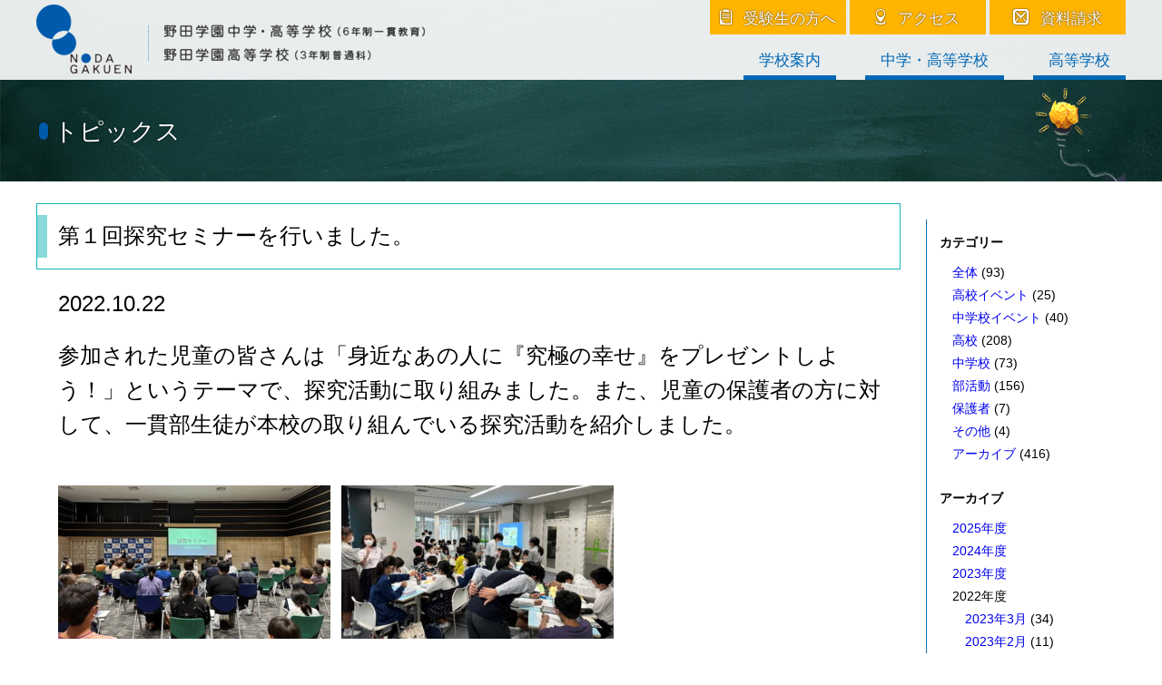

--- FILE ---
content_type: text/html; charset=UTF-8
request_url: https://www.nodagakuen.ed.jp/topics/32031/
body_size: 55056
content:
<!DOCTYPE html>
<html lang="ja">
    <head>
        <meta charset="UTF-8">
        <meta name="viewport" content="width=device-width, initial-scale=1">
        <link rel="profile" href="http://gmpg.org/xfn/11">
<!-- Google Tag Manager -->
<script>(function(w,d,s,l,i){w[l]=w[l]||[];w[l].push({'gtm.start':
new Date().getTime(),event:'gtm.js'});var f=d.getElementsByTagName(s)[0],
j=d.createElement(s),dl=l!='dataLayer'?'&l='+l:'';j.async=true;j.src=
'https://www.googletagmanager.com/gtm.js?id='+i+dl;f.parentNode.insertBefore(j,f);
})(window,document,'script','dataLayer','GTM-P4DTQPT');</script>
<!-- End Google Tag Manager -->
        <title>第１回探究セミナーを行いました。 &#8211; 野田学園高等学校・野田学園中学・高等学校</title>
<meta name='robots' content='max-image-preview:large' />
<link rel='dns-prefetch' href='//ajax.googleapis.com' />
<link rel='dns-prefetch' href='//cdnjs.cloudflare.com' />
<link rel='dns-prefetch' href='//fonts.googleapis.com' />
<link rel='dns-prefetch' href='//s.w.org' />
<link rel='stylesheet' id='wp-block-library-css'  href='https://www.nodagakuen.ed.jp/wp/wp-includes/css/dist/block-library/style.min.css?ver=1759293600' type='text/css' media='all' />
<style id='global-styles-inline-css' type='text/css'>
body{--wp--preset--color--black: #000000;--wp--preset--color--cyan-bluish-gray: #abb8c3;--wp--preset--color--white: #ffffff;--wp--preset--color--pale-pink: #f78da7;--wp--preset--color--vivid-red: #cf2e2e;--wp--preset--color--luminous-vivid-orange: #ff6900;--wp--preset--color--luminous-vivid-amber: #fcb900;--wp--preset--color--light-green-cyan: #7bdcb5;--wp--preset--color--vivid-green-cyan: #00d084;--wp--preset--color--pale-cyan-blue: #8ed1fc;--wp--preset--color--vivid-cyan-blue: #0693e3;--wp--preset--color--vivid-purple: #9b51e0;--wp--preset--gradient--vivid-cyan-blue-to-vivid-purple: linear-gradient(135deg,rgba(6,147,227,1) 0%,rgb(155,81,224) 100%);--wp--preset--gradient--light-green-cyan-to-vivid-green-cyan: linear-gradient(135deg,rgb(122,220,180) 0%,rgb(0,208,130) 100%);--wp--preset--gradient--luminous-vivid-amber-to-luminous-vivid-orange: linear-gradient(135deg,rgba(252,185,0,1) 0%,rgba(255,105,0,1) 100%);--wp--preset--gradient--luminous-vivid-orange-to-vivid-red: linear-gradient(135deg,rgba(255,105,0,1) 0%,rgb(207,46,46) 100%);--wp--preset--gradient--very-light-gray-to-cyan-bluish-gray: linear-gradient(135deg,rgb(238,238,238) 0%,rgb(169,184,195) 100%);--wp--preset--gradient--cool-to-warm-spectrum: linear-gradient(135deg,rgb(74,234,220) 0%,rgb(151,120,209) 20%,rgb(207,42,186) 40%,rgb(238,44,130) 60%,rgb(251,105,98) 80%,rgb(254,248,76) 100%);--wp--preset--gradient--blush-light-purple: linear-gradient(135deg,rgb(255,206,236) 0%,rgb(152,150,240) 100%);--wp--preset--gradient--blush-bordeaux: linear-gradient(135deg,rgb(254,205,165) 0%,rgb(254,45,45) 50%,rgb(107,0,62) 100%);--wp--preset--gradient--luminous-dusk: linear-gradient(135deg,rgb(255,203,112) 0%,rgb(199,81,192) 50%,rgb(65,88,208) 100%);--wp--preset--gradient--pale-ocean: linear-gradient(135deg,rgb(255,245,203) 0%,rgb(182,227,212) 50%,rgb(51,167,181) 100%);--wp--preset--gradient--electric-grass: linear-gradient(135deg,rgb(202,248,128) 0%,rgb(113,206,126) 100%);--wp--preset--gradient--midnight: linear-gradient(135deg,rgb(2,3,129) 0%,rgb(40,116,252) 100%);--wp--preset--duotone--dark-grayscale: url('#wp-duotone-dark-grayscale');--wp--preset--duotone--grayscale: url('#wp-duotone-grayscale');--wp--preset--duotone--purple-yellow: url('#wp-duotone-purple-yellow');--wp--preset--duotone--blue-red: url('#wp-duotone-blue-red');--wp--preset--duotone--midnight: url('#wp-duotone-midnight');--wp--preset--duotone--magenta-yellow: url('#wp-duotone-magenta-yellow');--wp--preset--duotone--purple-green: url('#wp-duotone-purple-green');--wp--preset--duotone--blue-orange: url('#wp-duotone-blue-orange');--wp--preset--font-size--small: 13px;--wp--preset--font-size--medium: 20px;--wp--preset--font-size--large: 36px;--wp--preset--font-size--x-large: 42px;}.has-black-color{color: var(--wp--preset--color--black) !important;}.has-cyan-bluish-gray-color{color: var(--wp--preset--color--cyan-bluish-gray) !important;}.has-white-color{color: var(--wp--preset--color--white) !important;}.has-pale-pink-color{color: var(--wp--preset--color--pale-pink) !important;}.has-vivid-red-color{color: var(--wp--preset--color--vivid-red) !important;}.has-luminous-vivid-orange-color{color: var(--wp--preset--color--luminous-vivid-orange) !important;}.has-luminous-vivid-amber-color{color: var(--wp--preset--color--luminous-vivid-amber) !important;}.has-light-green-cyan-color{color: var(--wp--preset--color--light-green-cyan) !important;}.has-vivid-green-cyan-color{color: var(--wp--preset--color--vivid-green-cyan) !important;}.has-pale-cyan-blue-color{color: var(--wp--preset--color--pale-cyan-blue) !important;}.has-vivid-cyan-blue-color{color: var(--wp--preset--color--vivid-cyan-blue) !important;}.has-vivid-purple-color{color: var(--wp--preset--color--vivid-purple) !important;}.has-black-background-color{background-color: var(--wp--preset--color--black) !important;}.has-cyan-bluish-gray-background-color{background-color: var(--wp--preset--color--cyan-bluish-gray) !important;}.has-white-background-color{background-color: var(--wp--preset--color--white) !important;}.has-pale-pink-background-color{background-color: var(--wp--preset--color--pale-pink) !important;}.has-vivid-red-background-color{background-color: var(--wp--preset--color--vivid-red) !important;}.has-luminous-vivid-orange-background-color{background-color: var(--wp--preset--color--luminous-vivid-orange) !important;}.has-luminous-vivid-amber-background-color{background-color: var(--wp--preset--color--luminous-vivid-amber) !important;}.has-light-green-cyan-background-color{background-color: var(--wp--preset--color--light-green-cyan) !important;}.has-vivid-green-cyan-background-color{background-color: var(--wp--preset--color--vivid-green-cyan) !important;}.has-pale-cyan-blue-background-color{background-color: var(--wp--preset--color--pale-cyan-blue) !important;}.has-vivid-cyan-blue-background-color{background-color: var(--wp--preset--color--vivid-cyan-blue) !important;}.has-vivid-purple-background-color{background-color: var(--wp--preset--color--vivid-purple) !important;}.has-black-border-color{border-color: var(--wp--preset--color--black) !important;}.has-cyan-bluish-gray-border-color{border-color: var(--wp--preset--color--cyan-bluish-gray) !important;}.has-white-border-color{border-color: var(--wp--preset--color--white) !important;}.has-pale-pink-border-color{border-color: var(--wp--preset--color--pale-pink) !important;}.has-vivid-red-border-color{border-color: var(--wp--preset--color--vivid-red) !important;}.has-luminous-vivid-orange-border-color{border-color: var(--wp--preset--color--luminous-vivid-orange) !important;}.has-luminous-vivid-amber-border-color{border-color: var(--wp--preset--color--luminous-vivid-amber) !important;}.has-light-green-cyan-border-color{border-color: var(--wp--preset--color--light-green-cyan) !important;}.has-vivid-green-cyan-border-color{border-color: var(--wp--preset--color--vivid-green-cyan) !important;}.has-pale-cyan-blue-border-color{border-color: var(--wp--preset--color--pale-cyan-blue) !important;}.has-vivid-cyan-blue-border-color{border-color: var(--wp--preset--color--vivid-cyan-blue) !important;}.has-vivid-purple-border-color{border-color: var(--wp--preset--color--vivid-purple) !important;}.has-vivid-cyan-blue-to-vivid-purple-gradient-background{background: var(--wp--preset--gradient--vivid-cyan-blue-to-vivid-purple) !important;}.has-light-green-cyan-to-vivid-green-cyan-gradient-background{background: var(--wp--preset--gradient--light-green-cyan-to-vivid-green-cyan) !important;}.has-luminous-vivid-amber-to-luminous-vivid-orange-gradient-background{background: var(--wp--preset--gradient--luminous-vivid-amber-to-luminous-vivid-orange) !important;}.has-luminous-vivid-orange-to-vivid-red-gradient-background{background: var(--wp--preset--gradient--luminous-vivid-orange-to-vivid-red) !important;}.has-very-light-gray-to-cyan-bluish-gray-gradient-background{background: var(--wp--preset--gradient--very-light-gray-to-cyan-bluish-gray) !important;}.has-cool-to-warm-spectrum-gradient-background{background: var(--wp--preset--gradient--cool-to-warm-spectrum) !important;}.has-blush-light-purple-gradient-background{background: var(--wp--preset--gradient--blush-light-purple) !important;}.has-blush-bordeaux-gradient-background{background: var(--wp--preset--gradient--blush-bordeaux) !important;}.has-luminous-dusk-gradient-background{background: var(--wp--preset--gradient--luminous-dusk) !important;}.has-pale-ocean-gradient-background{background: var(--wp--preset--gradient--pale-ocean) !important;}.has-electric-grass-gradient-background{background: var(--wp--preset--gradient--electric-grass) !important;}.has-midnight-gradient-background{background: var(--wp--preset--gradient--midnight) !important;}.has-small-font-size{font-size: var(--wp--preset--font-size--small) !important;}.has-medium-font-size{font-size: var(--wp--preset--font-size--medium) !important;}.has-large-font-size{font-size: var(--wp--preset--font-size--large) !important;}.has-x-large-font-size{font-size: var(--wp--preset--font-size--x-large) !important;}
</style>
<link rel='stylesheet' id='fontawesome-css'  href='https://cdnjs.cloudflare.com/ajax/libs/font-awesome/5.11.2/css/all.min.css?ver=1759293600' type='text/css' media='all' />
<link rel='stylesheet' id='icomoon-css'  href='https://www.nodagakuen.ed.jp/wp/wp-content/themes/nodagakuen/font/icomoon/style.css?ver=1604657484' type='text/css' media='all' />
<link rel='stylesheet' id='noto_serif_jp-css'  href='https://fonts.googleapis.com/css2?family=Noto+Serif+JP%3Awght%40400%3B700&#038;display=swap&#038;ver=1759293600' type='text/css' media='all' />
<link rel='stylesheet' id='swiper-css'  href='https://cdnjs.cloudflare.com/ajax/libs/Swiper/4.0.6/css/swiper.min.css?ver=4.0.6' type='text/css' media='all' />
<link rel='stylesheet' id='style-css'  href='https://www.nodagakuen.ed.jp/wp/wp-content/themes/nodagakuen/style.css?ver=1765503992' type='text/css' media='all' />
<link rel='stylesheet' id='style2-css'  href='https://www.nodagakuen.ed.jp/wp/wp-content/themes/nodagakuen/style2.css?ver=1683865372' type='text/css' media='all' />
<link rel='stylesheet' id='style_2023-css'  href='https://www.nodagakuen.ed.jp/wp/wp-content/themes/nodagakuen/style_2023.css?ver=1759805436' type='text/css' media='all' />
<link rel='stylesheet' id='fancybox-css'  href='https://www.nodagakuen.ed.jp/wp/wp-content/plugins/easy-fancybox/css/jquery.fancybox.min.css?ver=1.3.24' type='text/css' media='screen' />
<script type='text/javascript' src='https://ajax.googleapis.com/ajax/libs/jquery/1.12.4/jquery.min.js?ver=1.12.4' id='jquery-js'></script>
<link rel="https://api.w.org/" href="https://www.nodagakuen.ed.jp/wp-json/" /><link rel="alternate" type="application/json" href="https://www.nodagakuen.ed.jp/wp-json/wp/v2/topics/32031" /><link rel="canonical" href="https://www.nodagakuen.ed.jp/topics/32031/" />
<link rel='shortlink' href='https://www.nodagakuen.ed.jp/?p=32031' />
<link rel="alternate" type="application/json+oembed" href="https://www.nodagakuen.ed.jp/wp-json/oembed/1.0/embed?url=https%3A%2F%2Fwww.nodagakuen.ed.jp%2Ftopics%2F32031%2F" />
<link rel="alternate" type="text/xml+oembed" href="https://www.nodagakuen.ed.jp/wp-json/oembed/1.0/embed?url=https%3A%2F%2Fwww.nodagakuen.ed.jp%2Ftopics%2F32031%2F&#038;format=xml" />
<link rel="icon" href="https://www.nodagakuen.ed.jp/wp/wp-content/uploads/2020/07/cropped-favicon-1-32x32.png" sizes="32x32" />
<link rel="icon" href="https://www.nodagakuen.ed.jp/wp/wp-content/uploads/2020/07/cropped-favicon-1-192x192.png" sizes="192x192" />
<link rel="apple-touch-icon" href="https://www.nodagakuen.ed.jp/wp/wp-content/uploads/2020/07/cropped-favicon-1-180x180.png" />
<meta name="msapplication-TileImage" content="https://www.nodagakuen.ed.jp/wp/wp-content/uploads/2020/07/cropped-favicon-1-270x270.png" />
    </head>
    <body class="post-type-topics postid-32031 single single-topics singular topics-template-default">
<!-- Google Tag Manager (noscript) -->
<noscript><iframe src="https://www.googletagmanager.com/ns.html?id=GTM-P4DTQPT"
height="0" width="0" style="display:none;visibility:hidden"></iframe></noscript>
<!-- End Google Tag Manager (noscript) -->
        <div id="site">
            <header id="site-header" class="block" role="banner">
                <div class="inner">
            <div class="site-title">
            <a href="/" rel="home">
                <img class="title" src="https://www.nodagakuen.ed.jp/wp/wp-content/themes/nodagakuen/img/title@2x.png" alt="学校法人 野田学園　野田学園高等学校・野田学園中学・高等学校">
            </a>
        </div>
        <div class="menu-box">
        <div class="inner">
                            <ul class="menu header-menu2"><li class="menu-item-156"><a href="https://www.nodagakuen.ed.jp/exam/"><span class="icon icon-exam"></span>受験生の方へ</a></li>
<li class="menu-item-157"><a href="https://www.nodagakuen.ed.jp/access/"><span class="icon icon-access"></span>アクセス</a></li>
<li class="menu-item-15027"><a href="https://www.nodagakuen.ed.jp/request/"><span class="icon icon-mail2"></span>資料請求</a></li>
</ul>                                    <ul class="menu header-menu"><li class="menu-item-154"><a href="https://www.nodagakuen.ed.jp/about/">学校案内</a></li>
<li class="menu-item-53885"><a href="https://www.nodagakuen.ed.jp/combined/features/">中学・高等学校</a></li>
<li class="menu-item-53886"><a href="https://www.nodagakuen.ed.jp/high/features/">高等学校</a></li>
</ul>                    </div>
    </div>
    <div id="tabsp-menu-sw" class="hamburger-box">
        <div class="content">
            <div class="trigger">
                <div class="hamburger">
                    <span></span>
                    <span></span>
                    <span></span>
                </div>
                <p class="close">MENU</p>
                <p class="open">CLOSE</p>
            </div>
        </div>
    </div>
</div>
            </header>
            <div id="site-header-nav_ovl"></div>
<div id="site-header-nav">
    <div class="site-header-nav_menu1">
                    <div class="block menu-item-154">
            <div class="inner lv1item nofull">
                <a href="https://www.nodagakuen.ed.jp/about/" rel="bookmark">
                    <p class="title">
                        学校案内                    </p>
                </a>
            </div>
            <div class="inner lv2items">
                                    <a href="https://www.nodagakuen.ed.jp/about/about/" rel="bookmark">
                        <div class="img">
                            <div class="content">
                                                                                                                                                                                                            <img src="https://www.nodagakuen.ed.jp/wp/wp-content/uploads/2025/09/野田学園ロコ_4.jpg" alt="">
                                                            </div>
                        </div>
                        <p class="title">
                            学校概要・沿革・校歌                        </p>
                    </a>
                                    <a href="https://www.nodagakuen.ed.jp/about/greeting/" rel="bookmark">
                        <div class="img">
                            <div class="content">
                                                                                                                                                                                                            <img src="https://www.nodagakuen.ed.jp/wp/wp-content/uploads/2025/09/野田学園ロコ_4.jpg" alt="">
                                                            </div>
                        </div>
                        <p class="title">
                            理事長あいさつ                        </p>
                    </a>
                                    <a href="https://www.nodagakuen.ed.jp/about/%e6%95%99%e8%82%b2%e7%9b%ae%e6%a8%99/" rel="bookmark">
                        <div class="img">
                            <div class="content">
                                                                                                                                                                                                            <img src="https://www.nodagakuen.ed.jp/wp/wp-content/uploads/2025/09/野田学園ロコ_4.jpg" alt="">
                                                            </div>
                        </div>
                        <p class="title">
                            教育目標                        </p>
                    </a>
                                    <a href="https://www.nodagakuen.ed.jp/about/facilities/" rel="bookmark">
                        <div class="img">
                            <div class="content">
                                                                                                                                                                                                            <img src="https://www.nodagakuen.ed.jp/wp/wp-content/uploads/2020/07/thumb-about-greeting.jpg" alt="">
                                                            </div>
                        </div>
                        <p class="title">
                            施設案内                        </p>
                    </a>
                                    <a href="https://www.nodagakuen.ed.jp/about/%e3%82%b9%e3%82%af%e3%83%bc%e3%83%ab%e3%83%90%e3%82%b9/" rel="bookmark">
                        <div class="img">
                            <div class="content">
                                                                                                                                                                        <img src="/wp-content/uploads/2020/06/schoolbus.jpg" alt="">
                                                            </div>
                        </div>
                        <p class="title">
                            スクールバス                        </p>
                    </a>
                                    <a href="https://www.nodagakuen.ed.jp/about/after-graduation/" rel="bookmark">
                        <div class="img">
                            <div class="content">
                                                                                                                                                                                                            <img src="https://www.nodagakuen.ed.jp/wp/wp-content/uploads/2021/07/thumb-about-after-graduation.jpg" alt="">
                                                            </div>
                        </div>
                        <p class="title">
                            進路状況                        </p>
                    </a>
                                    <a href="https://www.nodagakuen.ed.jp/about/movie/" rel="bookmark">
                        <div class="img">
                            <div class="content">
                                                                                                                                                                                                            <img src="https://www.nodagakuen.ed.jp/wp/wp-content/uploads/2020/07/thumb-about-movie.jpg" alt="">
                                                            </div>
                        </div>
                        <p class="title">
                            映像ライブラリー                        </p>
                    </a>
                                    <a href="https://www.nodagakuen.ed.jp/about/area/" rel="bookmark">
                        <div class="img">
                            <div class="content">
                                                                                                                                                                                                            <img src="https://www.nodagakuen.ed.jp/wp/wp-content/uploads/2020/07/thumb-about-area.jpg" alt="">
                                                            </div>
                        </div>
                        <p class="title">
                            地域貢献事業                        </p>
                    </a>
                                    <a href="https://www.nodagakuen.ed.jp/about/club/" rel="bookmark">
                        <div class="img">
                            <div class="content">
                                                                                                                                                                                                            <img src="https://www.nodagakuen.ed.jp/wp/wp-content/uploads/2024/09/弓道部１（HP写真）-scaled.jpg" alt="">
                                                            </div>
                        </div>
                        <p class="title">
                            部活動                        </p>
                    </a>
                            </div>
        </div>
            <div class="block menu-item-53885">
            <div class="inner lv1item nofull">
                <a href="https://www.nodagakuen.ed.jp/combined/features/" rel="bookmark">
                    <p class="title">
                        中学・高等学校                    </p>
                </a>
            </div>
            <div class="inner lv2items">
                                    <a href="https://www.nodagakuen.ed.jp/combined/features/" rel="bookmark">
                        <div class="img">
                            <div class="content">
                                                                                                                                                                                                            <img src="https://www.nodagakuen.ed.jp/wp/wp-content/uploads/2022/09/thumb-combined-features.jpg" alt="">
                                                            </div>
                        </div>
                        <p class="title">
                            校長メッセージ・教育の取組                        </p>
                    </a>
                                    <a href="https://www.nodagakuen.ed.jp/combined/course/" rel="bookmark">
                        <div class="img">
                            <div class="content">
                                                                                                                                                                                                            <img src="https://www.nodagakuen.ed.jp/wp/wp-content/uploads/2023/08/combind-course-ishin.jpg" alt="">
                                                            </div>
                        </div>
                        <p class="title">
                            コース・クラス紹介                        </p>
                    </a>
                                    <a href="https://www.nodagakuen.ed.jp/combined/event/" rel="bookmark">
                        <div class="img">
                            <div class="content">
                                                                                                                                                                                                            <img src="https://www.nodagakuen.ed.jp/wp/wp-content/uploads/2022/09/thumb-combined-event.jpg" alt="">
                                                            </div>
                        </div>
                        <p class="title">
                            年間行事                        </p>
                    </a>
                                    <a href="https://www.nodagakuen.ed.jp/combined/uniform/" rel="bookmark">
                        <div class="img">
                            <div class="content">
                                                                                                                                                                                                            <img src="https://www.nodagakuen.ed.jp/wp/wp-content/uploads/2022/09/uniform_jh.jpg" alt="">
                                                            </div>
                        </div>
                        <p class="title">
                            制服                        </p>
                    </a>
                            </div>
        </div>
            <div class="block menu-item-53886">
            <div class="inner lv1item nofull">
                <a href="https://www.nodagakuen.ed.jp/high/features/" rel="bookmark">
                    <p class="title">
                        高等学校                    </p>
                </a>
            </div>
            <div class="inner lv2items">
                                    <a href="https://www.nodagakuen.ed.jp/high/features/" rel="bookmark">
                        <div class="img">
                            <div class="content">
                                                                                                                                                                                                            <img src="https://www.nodagakuen.ed.jp/wp/wp-content/uploads/2022/09/thumb-high-features.jpg" alt="">
                                                            </div>
                        </div>
                        <p class="title">
                            校長メッセージ・教育の取組                        </p>
                    </a>
                                    <a href="https://www.nodagakuen.ed.jp/high/course/" rel="bookmark">
                        <div class="img">
                            <div class="content">
                                                                                                                                                                                                            <img src="https://www.nodagakuen.ed.jp/wp/wp-content/uploads/2024/03/high_course_advanced_index2024.jpg" alt="">
                                                            </div>
                        </div>
                        <p class="title">
                            コース紹介                        </p>
                    </a>
                                    <a href="https://www.nodagakuen.ed.jp/high/event/" rel="bookmark">
                        <div class="img">
                            <div class="content">
                                                                                                                                                                                                            <img src="https://www.nodagakuen.ed.jp/wp/wp-content/uploads/2021/07/thumb-high-event.jpg" alt="">
                                                            </div>
                        </div>
                        <p class="title">
                            年間行事                        </p>
                    </a>
                                    <a href="https://www.nodagakuen.ed.jp/high/uniform/" rel="bookmark">
                        <div class="img">
                            <div class="content">
                                                                                                                                                                                                            <img src="https://www.nodagakuen.ed.jp/wp/wp-content/uploads/2022/09/uniform_sh.jpg" alt="">
                                                            </div>
                        </div>
                        <p class="title">
                            制服                        </p>
                    </a>
                            </div>
        </div>
        </div>
    <div class="site-header-nav_menu3 nofull">
                    <div class="block menu-item-14994">
            <div class="inner lv1item nofull">
                <a href="https://www.nodagakuen.ed.jp/exam/" rel="bookmark">
                    <p class="title">
                        受験をお考えの方へ                    </p>
                </a>
            </div>
            <div class="inner lv2items">
                                    <a href="https://www.nodagakuen.ed.jp/exam/junior/" rel="bookmark">
                        <div class="img">
                            <div class="content">
                                                                                                                                                                                                            <img src="https://www.nodagakuen.ed.jp/wp/wp-content/uploads/2022/09/exam-junior.jpg" alt="">
                                                            </div>
                        </div>
                        <p class="title">
                            中学受験をお考えの方へ                        </p>
                    </a>
                                    <a href="https://www.nodagakuen.ed.jp/exam/high/" rel="bookmark">
                        <div class="img">
                            <div class="content">
                                                                                                                                                                                                            <img src="https://www.nodagakuen.ed.jp/wp/wp-content/uploads/2020/10/exam-high.jpg" alt="">
                                                            </div>
                        </div>
                        <p class="title">
                            高校受験をお考えの方へ                        </p>
                    </a>
                            </div>
        </div>
        </div>
    <div class="site-header-nav_access nofull">
        <div class="block">
            <div class="inner">
                <a href="/request/"><span class="icon icon-mail2"></span>資料請求</a>
                <a href="/access/"><span class="icon icon-access"></span>アクセス</a>
            </div>
        </div>
    </div>
</div>
            <div id="tabsp-menu">
                <div class="ovl">
                </div>
                <div class="panel">
                                            <ul class="menu tabsp-menu"><li class="menu-item-154"><a href="https://www.nodagakuen.ed.jp/about/">学校案内</a></li>
<li class="menu-item-53885"><a href="https://www.nodagakuen.ed.jp/combined/features/">中学・高等学校</a></li>
<li class="menu-item-53886"><a href="https://www.nodagakuen.ed.jp/high/features/">高等学校</a></li>
</ul>                                    </div>
            </div>
            <div id="site-body">
                <div id="site-content">

<div id="page-header" class="block">
    <img src="https://www.nodagakuen.ed.jp/wp/wp-content/themes/nodagakuen/img/topics/page_header_bg.jpg" alt="">
    <div class="inner page-header_image">
        <img src="https://www.nodagakuen.ed.jp/wp/wp-content/themes/nodagakuen/img/topics/page_header_img.png" alt="">
        <span class="page-header_title">
            <span class="b"></span>
            <span class="t">トピックス</span>
        </span>
    </div>
</div>

    <article id="post-32031" class="post-32031 topics type-topics status-publish has-post-thumbnail hentry topics_category-event-jh">
        <div id="page-content">
            <main class="block page-main" role="main">
                <div class="inner has-archive-side">
                    <div class="archive-side-main">
                        <h1 class="page-title">
                            <span class="b"></span>
                            <span class="t">第１回探究セミナーを行いました。</span>
                        </h1>
                        <p class="post-date">2022.10.22</p>
                        <div class="post-content">
                            <p>参加された児童の皆さんは「身近なあの人に『究極の幸せ』をプレゼントしよう！」というテーマで、探究活動に取り組みました。また、児童の保護者の方に対して、一貫部生徒が本校の取り組んでいる探究活動を紹介しました。<br />
<a href="https://www.nodagakuen.ed.jp/wp/wp-content/uploads/2022/10/IMG_2388-1.jpg"><img class="alignleft size-medium wp-image-32040" src="https://www.nodagakuen.ed.jp/wp/wp-content/uploads/2022/10/IMG_2388-1-300x169.jpg" alt="" width="300" height="169" srcset="https://www.nodagakuen.ed.jp/wp/wp-content/uploads/2022/10/IMG_2388-1-300x169.jpg 300w, https://www.nodagakuen.ed.jp/wp/wp-content/uploads/2022/10/IMG_2388-1-768x432.jpg 768w, https://www.nodagakuen.ed.jp/wp/wp-content/uploads/2022/10/IMG_2388-1-720x405.jpg 720w, https://www.nodagakuen.ed.jp/wp/wp-content/uploads/2022/10/IMG_2388-1.jpg 800w" sizes="(max-width: 300px) 100vw, 300px" /></a> <a href="https://www.nodagakuen.ed.jp/wp/wp-content/uploads/2022/10/IMG_2414.jpg"><img loading="lazy" class="alignleft size-medium wp-image-32047" src="https://www.nodagakuen.ed.jp/wp/wp-content/uploads/2022/10/IMG_2414-300x169.jpg" alt="" width="300" height="169" srcset="https://www.nodagakuen.ed.jp/wp/wp-content/uploads/2022/10/IMG_2414-300x169.jpg 300w, https://www.nodagakuen.ed.jp/wp/wp-content/uploads/2022/10/IMG_2414-768x432.jpg 768w, https://www.nodagakuen.ed.jp/wp/wp-content/uploads/2022/10/IMG_2414-720x405.jpg 720w, https://www.nodagakuen.ed.jp/wp/wp-content/uploads/2022/10/IMG_2414.jpg 800w" sizes="(max-width: 300px) 100vw, 300px" /></a> <a href="https://www.nodagakuen.ed.jp/wp/wp-content/uploads/2022/10/IMG_2411.jpg"><img loading="lazy" class="alignleft size-medium wp-image-32046" src="https://www.nodagakuen.ed.jp/wp/wp-content/uploads/2022/10/IMG_2411-300x169.jpg" alt="" width="300" height="169" srcset="https://www.nodagakuen.ed.jp/wp/wp-content/uploads/2022/10/IMG_2411-300x169.jpg 300w, https://www.nodagakuen.ed.jp/wp/wp-content/uploads/2022/10/IMG_2411-768x432.jpg 768w, https://www.nodagakuen.ed.jp/wp/wp-content/uploads/2022/10/IMG_2411-720x405.jpg 720w, https://www.nodagakuen.ed.jp/wp/wp-content/uploads/2022/10/IMG_2411.jpg 800w" sizes="(max-width: 300px) 100vw, 300px" /></a> <a href="https://www.nodagakuen.ed.jp/wp/wp-content/uploads/2022/10/IMG_2409.jpg"><img loading="lazy" class="alignleft size-medium wp-image-32045" src="https://www.nodagakuen.ed.jp/wp/wp-content/uploads/2022/10/IMG_2409-300x169.jpg" alt="" width="300" height="169" srcset="https://www.nodagakuen.ed.jp/wp/wp-content/uploads/2022/10/IMG_2409-300x169.jpg 300w, https://www.nodagakuen.ed.jp/wp/wp-content/uploads/2022/10/IMG_2409-768x432.jpg 768w, https://www.nodagakuen.ed.jp/wp/wp-content/uploads/2022/10/IMG_2409-720x405.jpg 720w, https://www.nodagakuen.ed.jp/wp/wp-content/uploads/2022/10/IMG_2409.jpg 800w" sizes="(max-width: 300px) 100vw, 300px" /></a> <a href="https://www.nodagakuen.ed.jp/wp/wp-content/uploads/2022/10/IMG_2408.jpg"><img loading="lazy" class="alignleft size-medium wp-image-32044" src="https://www.nodagakuen.ed.jp/wp/wp-content/uploads/2022/10/IMG_2408-300x169.jpg" alt="" width="300" height="169" srcset="https://www.nodagakuen.ed.jp/wp/wp-content/uploads/2022/10/IMG_2408-300x169.jpg 300w, https://www.nodagakuen.ed.jp/wp/wp-content/uploads/2022/10/IMG_2408-768x432.jpg 768w, https://www.nodagakuen.ed.jp/wp/wp-content/uploads/2022/10/IMG_2408-720x405.jpg 720w, https://www.nodagakuen.ed.jp/wp/wp-content/uploads/2022/10/IMG_2408.jpg 800w" sizes="(max-width: 300px) 100vw, 300px" /></a> <a href="https://www.nodagakuen.ed.jp/wp/wp-content/uploads/2022/10/IMG_2406-1.jpg"><img loading="lazy" class="alignleft size-medium wp-image-32043" src="https://www.nodagakuen.ed.jp/wp/wp-content/uploads/2022/10/IMG_2406-1-300x169.jpg" alt="" width="300" height="169" srcset="https://www.nodagakuen.ed.jp/wp/wp-content/uploads/2022/10/IMG_2406-1-300x169.jpg 300w, https://www.nodagakuen.ed.jp/wp/wp-content/uploads/2022/10/IMG_2406-1-768x432.jpg 768w, https://www.nodagakuen.ed.jp/wp/wp-content/uploads/2022/10/IMG_2406-1-720x405.jpg 720w, https://www.nodagakuen.ed.jp/wp/wp-content/uploads/2022/10/IMG_2406-1.jpg 800w" sizes="(max-width: 300px) 100vw, 300px" /></a> <a href="https://www.nodagakuen.ed.jp/wp/wp-content/uploads/2022/10/IMG_2398-1.jpg"><img loading="lazy" class="alignleft size-medium wp-image-32042" src="https://www.nodagakuen.ed.jp/wp/wp-content/uploads/2022/10/IMG_2398-1-300x169.jpg" alt="" width="300" height="169" srcset="https://www.nodagakuen.ed.jp/wp/wp-content/uploads/2022/10/IMG_2398-1-300x169.jpg 300w, https://www.nodagakuen.ed.jp/wp/wp-content/uploads/2022/10/IMG_2398-1-768x432.jpg 768w, https://www.nodagakuen.ed.jp/wp/wp-content/uploads/2022/10/IMG_2398-1-720x405.jpg 720w, https://www.nodagakuen.ed.jp/wp/wp-content/uploads/2022/10/IMG_2398-1.jpg 800w" sizes="(max-width: 300px) 100vw, 300px" /></a> <a href="https://www.nodagakuen.ed.jp/wp/wp-content/uploads/2022/10/IMG_2395-1.jpg"><img loading="lazy" class="alignleft size-medium wp-image-32041" src="https://www.nodagakuen.ed.jp/wp/wp-content/uploads/2022/10/IMG_2395-1-300x169.jpg" alt="" width="300" height="169" srcset="https://www.nodagakuen.ed.jp/wp/wp-content/uploads/2022/10/IMG_2395-1-300x169.jpg 300w, https://www.nodagakuen.ed.jp/wp/wp-content/uploads/2022/10/IMG_2395-1-768x432.jpg 768w, https://www.nodagakuen.ed.jp/wp/wp-content/uploads/2022/10/IMG_2395-1-720x405.jpg 720w, https://www.nodagakuen.ed.jp/wp/wp-content/uploads/2022/10/IMG_2395-1.jpg 800w" sizes="(max-width: 300px) 100vw, 300px" /></a></p>
                        </div>
                    </div>
                    <div class="archive-side">
                        <div>
                                                        <p><strong>カテゴリー</strong></p>
                            <ul class="archive-side-categories">
                                	<li class="cat-item cat-item-25"><a href="https://www.nodagakuen.ed.jp/topics/topics_category/all/">全体</a> (93)
</li>
	<li class="cat-item cat-item-20"><a href="https://www.nodagakuen.ed.jp/topics/topics_category/event-hs/">高校イベント</a> (25)
</li>
	<li class="cat-item cat-item-21"><a href="https://www.nodagakuen.ed.jp/topics/topics_category/event-jh/">中学校イベント</a> (40)
</li>
	<li class="cat-item cat-item-22"><a href="https://www.nodagakuen.ed.jp/topics/topics_category/gyouji-hs/">高校</a> (208)
</li>
	<li class="cat-item cat-item-23"><a href="https://www.nodagakuen.ed.jp/topics/topics_category/gyouji-js/">中学校</a> (73)
</li>
	<li class="cat-item cat-item-24"><a href="https://www.nodagakuen.ed.jp/topics/topics_category/club/">部活動</a> (156)
</li>
	<li class="cat-item cat-item-26"><a href="https://www.nodagakuen.ed.jp/topics/topics_category/guardian/">保護者</a> (7)
</li>
	<li class="cat-item cat-item-28"><a href="https://www.nodagakuen.ed.jp/topics/topics_category/other/">その他</a> (4)
</li>
	<li class="cat-item cat-item-14"><a href="https://www.nodagakuen.ed.jp/topics/topics_category/archive/">アーカイブ</a> (416)
</li>
                            </ul>
                        </div>
                        <div>
                            <p><strong>アーカイブ</strong></p>
                                                        <ul class="archive-side-archives">
                                                                                                                                                    <li>
                                            <a href="https://www.nodagakuen.ed.jp/topics/2025/04/">2025年度</a>
                                        </li>
                                                                                                                                                                                        <li>
                                            <a href="https://www.nodagakuen.ed.jp/topics/2024/04/">2024年度</a>
                                        </li>
                                                                                                                                                                                        <li>
                                            <a href="https://www.nodagakuen.ed.jp/topics/2023/04/">2023年度</a>
                                        </li>
                                                                                                                                                <li>
                                            2022年度
                                            <ul>
                                                                                                    	<li><a href='https://www.nodagakuen.ed.jp/topics/2023/03/'>2023年3月</a>&nbsp;(34)</li>
                                                                                                    	<li><a href='https://www.nodagakuen.ed.jp/topics/2023/02/'>2023年2月</a>&nbsp;(11)</li>
                                                                                                    	<li><a href='https://www.nodagakuen.ed.jp/topics/2023/01/'>2023年1月</a>&nbsp;(4)</li>
                                                                                                    	<li><a href='https://www.nodagakuen.ed.jp/topics/2022/12/'>2022年12月</a>&nbsp;(13)</li>
                                                                                                    	<li><a href='https://www.nodagakuen.ed.jp/topics/2022/11/'>2022年11月</a>&nbsp;(25)</li>
                                                                                                    	<li><a href='https://www.nodagakuen.ed.jp/topics/2022/10/'>2022年10月</a>&nbsp;(12)</li>
                                                                                                    	<li><a href='https://www.nodagakuen.ed.jp/topics/2022/09/'>2022年9月</a>&nbsp;(9)</li>
                                                                                                    	<li><a href='https://www.nodagakuen.ed.jp/topics/2022/08/'>2022年8月</a>&nbsp;(10)</li>
                                                                                                    	<li><a href='https://www.nodagakuen.ed.jp/topics/2022/07/'>2022年7月</a>&nbsp;(21)</li>
                                                                                                    	<li><a href='https://www.nodagakuen.ed.jp/topics/2022/06/'>2022年6月</a>&nbsp;(13)</li>
                                                                                                    	<li><a href='https://www.nodagakuen.ed.jp/topics/2022/04/'>2022年4月</a>&nbsp;(27)</li>
                                                                                            </ul>
                                        </li>
                                                                                                                                                                                        <li>
                                            <a href="https://www.nodagakuen.ed.jp/topics/2021/11/">2021年度</a>
                                        </li>
                                                                                                                                                                                        <li>
                                            <a href="https://www.nodagakuen.ed.jp/topics/2019/04/">2019年度</a>
                                        </li>
                                                                                                                                                                                        <li>
                                            <a href="https://www.nodagakuen.ed.jp/topics/2018/04/">2018年度</a>
                                        </li>
                                                                                                                                                                                        <li>
                                            <a href="https://www.nodagakuen.ed.jp/topics/2017/04/">2017年度</a>
                                        </li>
                                                                                                </ul>
                        </div>
                    </div>
                </div>
            </main>
        </div>
    </article>

    <div id="page-footer" class="block">
        <div class="inner">
                                        <div class="page-links">
                                            <a href="https://www.nodagakuen.ed.jp/topics/32088/" class="next"><< 全国選抜高校テニス大会山口県予選において女子団体戦で優勝</a>
                                                                <a href="https://www.nodagakuen.ed.jp/topics/32017/" class="prev">ペリースクール交流戦を行いました（女子バレー部） >></a>
                                    </div>
                    </div>
    </div>

        </div><!-- site-content -->
    </div><!-- site-body -->
    <footer id="site-footer" role="contentinfo">
        <div class="block menu-block">
    <div class="inner">
                    <div class="menu-box loni moff">
                <ul class="footer-menu"><li class="menu-item-195"><a href="https://www.nodagakuen.ed.jp/about/">学校案内</a>
<ul class="sub-menu">
	<li class="menu-item-197"><a href="https://www.nodagakuen.ed.jp/about/about/">学校概要・沿革・校歌</a></li>
	<li class="menu-item-200"><a href="https://www.nodagakuen.ed.jp/about/greeting/">理事長あいさつ</a></li>
	<li class="menu-item-58808"><a href="https://www.nodagakuen.ed.jp/about/%e6%95%99%e8%82%b2%e7%9b%ae%e6%a8%99/">教育目標</a></li>
	<li class="menu-item-198"><a href="https://www.nodagakuen.ed.jp/about/facilities/">施設案内</a></li>
	<li class="menu-item-63493"><a href="https://www.nodagakuen.ed.jp/about/%e3%82%b9%e3%82%af%e3%83%bc%e3%83%ab%e3%83%90%e3%82%b9/">スクールバス</a></li>
	<li class="menu-item-201"><a href="https://www.nodagakuen.ed.jp/about/after-graduation/">進路状況</a></li>
	<li class="menu-item-199"><a href="https://www.nodagakuen.ed.jp/about/movie/">映像ライブラリー</a></li>
	<li class="menu-item-196"><a href="https://www.nodagakuen.ed.jp/about/area/">地域貢献事業</a></li>
	<li class="menu-item-55434"><a href="https://www.nodagakuen.ed.jp/about/club/">部活動</a></li>
</ul>
</li>
<li class="menu-item-53887"><a href="https://www.nodagakuen.ed.jp/combined/features/">中学・高等学校</a>
<ul class="sub-menu">
	<li class="menu-item-206"><a href="https://www.nodagakuen.ed.jp/combined/features/">校長メッセージ・教育の取組</a></li>
	<li class="menu-item-53831"><a href="https://www.nodagakuen.ed.jp/combined/course/">コース・クラス紹介</a></li>
	<li class="menu-item-205"><a href="https://www.nodagakuen.ed.jp/combined/event/">年間行事</a></li>
	<li class="menu-item-204"><a href="https://www.nodagakuen.ed.jp/combined/uniform/">制服</a></li>
</ul>
</li>
<li class="menu-item-53888"><a href="https://www.nodagakuen.ed.jp/high/features/">高等学校</a>
<ul class="sub-menu">
	<li class="menu-item-212"><a href="https://www.nodagakuen.ed.jp/high/features/">校長メッセージ・教育の取組</a></li>
	<li class="menu-item-53830"><a href="https://www.nodagakuen.ed.jp/high/course/">コース紹介</a></li>
	<li class="menu-item-211"><a href="https://www.nodagakuen.ed.jp/high/event/">年間行事</a></li>
	<li class="menu-item-210"><a href="https://www.nodagakuen.ed.jp/high/uniform/">制服</a></li>
</ul>
</li>
<li class="menu-item-214"><a href="https://www.nodagakuen.ed.jp/exam/">受験をお考えの方へ</a>
<ul class="sub-menu">
	<li class="menu-item-14884"><a href="https://www.nodagakuen.ed.jp/exam/junior/">中学受験をお考えの方へ</a>
	<ul class="sub-menu">
		<li class="menu-item-222"><a href="https://www.nodagakuen.ed.jp/exam/junior/application/">インターネット出願</a></li>
		<li class="menu-item-218"><a href="https://www.nodagakuen.ed.jp/exam/junior/application-requirements/">募集要項</a></li>
		<li class="menu-item-217"><a href="https://www.nodagakuen.ed.jp/exam/junior/j-qa/">よくある質問</a></li>
		<li class="menu-item-216"><a href="https://www.nodagakuen.ed.jp/exam/junior/deigital-book/">学校案内電子ブック</a></li>
		<li class="menu-item-66273"><a href="https://www.nodagakuen.ed.jp/exam/junior/pamphlet_integrate/">中高一貫教育リーフレット</a></li>
		<li class="menu-item-215"><a href="https://www.nodagakuen.ed.jp/exam/junior/j-event/">入試イベント一覧</a></li>
	</ul>
</li>
	<li class="menu-item-14883"><a href="https://www.nodagakuen.ed.jp/exam/high/">高校受験をお考えの方へ</a>
	<ul class="sub-menu">
		<li class="menu-item-14904"><a href="https://www.nodagakuen.ed.jp/exam/high/application/">インターネット出願</a></li>
		<li class="menu-item-14903"><a href="https://www.nodagakuen.ed.jp/exam/high/application-requirements/">募集要項</a></li>
		<li class="menu-item-223"><a href="https://www.nodagakuen.ed.jp/exam/high/h-qa/">よくある質問</a></li>
		<li class="menu-item-14905"><a href="https://www.nodagakuen.ed.jp/exam/high/deigital-book/">学校案内電子ブック</a></li>
		<li class="menu-item-66274"><a href="https://www.nodagakuen.ed.jp/exam/high/pamphlet_mirai/">未来創造コースパンフレット</a></li>
		<li class="menu-item-66275"><a href="https://www.nodagakuen.ed.jp/exam/high/pamphlet_special/">特別進学コースパンフレット</a></li>
		<li class="menu-item-221"><a href="https://www.nodagakuen.ed.jp/exam/high/h-event/">入試イベント一覧</a></li>
	</ul>
</li>
</ul>
</li>
</ul>            </div>
            </div>
</div>

<div class="block addr-block">
    <div class="inner">
        <div class="addr">
            <div class="logo">
                <a href="/" rel="home">
                    <img src="https://www.nodagakuen.ed.jp/wp/wp-content/themes/nodagakuen/img/logo@2x.png" alt="学校法人 野田学園　野田学園高等学校・野田学園中学・高等学校">
                </a>
            </div>

            <address>
                <p>
                    <span class="name">野田学園中学・高等学校（6年制一貫教育）</span>
                </p>
                <p>
                    <span class="name">野田学園高等学校（3年制普通科）</span>
                </p>
                <p>
                    <span>〒753-0094</span><span>山口県山口市野田56</span>
                </p>
                <p>
                    <span>TEL 083-922-5000</span><span>FAX 083-922-5005</span>
                </p>
            </address>
        </div>

                    <ul class="footer-menu2"><li class="menu-item-227"><a href="https://www.nodagakuen.ed.jp/download/">申請書等ダウンロード</a></li>
<li class="menu-item-229"><a href="https://www.nodagakuen.ed.jp/recruitment/">教員募集</a></li>
<li class="menu-item-21593"><a href="https://www.nodagakuen.ed.jp/%e3%83%90%e3%82%b9%e9%81%8b%e8%bb%a2%e5%a3%ab%e5%8b%9f%e9%9b%86/">バス運転士募集</a></li>
<li class="menu-item-15156"><a href="https://www.nodagakuen.ed.jp/contact/">お問い合せ</a></li>
<li class="menu-item-231"><a href="https://www.nodagakuen.ed.jp/privacy-policy/">プライバシーポリシー</a></li>
<li class="menu-item-228"><a href="https://www.nodagakuen.ed.jp/sitemap/">サイトマップ</a></li>
</ul>            </div>
</div>
<div class="block copyright-block">
    <div class="inner">
        <span>Copyright &copy; nodagakuen All Rights Reserved.</span>
    </div>
</div>
    </footer>
</div>
<div id="slide-menu-back"></div>
<script type='text/javascript' src='https://cdnjs.cloudflare.com/ajax/libs/Swiper/4.0.6/js/swiper.min.js?ver=4.0.6' id='swiper-js'></script>
<script type='text/javascript' src='https://www.nodagakuen.ed.jp/wp/wp-content/themes/nodagakuen/script.js?ver=1607266209' id='script-js'></script>
<script type='text/javascript' src='https://www.nodagakuen.ed.jp/wp/wp-content/plugins/easy-fancybox/js/jquery.fancybox.min.js?ver=1.3.24' id='jquery-fancybox-js'></script>
<script type='text/javascript' id='jquery-fancybox-js-after'>
var fb_timeout, fb_opts={'overlayShow':true,'hideOnOverlayClick':true,'showCloseButton':true,'margin':20,'centerOnScroll':false,'enableEscapeButton':true,'autoScale':true };
if(typeof easy_fancybox_handler==='undefined'){
var easy_fancybox_handler=function(){
jQuery('.nofancybox,a.wp-block-file__button,a.pin-it-button,a[href*="pinterest.com/pin/create"],a[href*="facebook.com/share"],a[href*="twitter.com/share"]').addClass('nolightbox');
/* IMG */
var fb_IMG_select='a[href*=".jpg"]:not(.nolightbox,li.nolightbox>a),area[href*=".jpg"]:not(.nolightbox),a[href*=".jpeg"]:not(.nolightbox,li.nolightbox>a),area[href*=".jpeg"]:not(.nolightbox),a[href*=".png"]:not(.nolightbox,li.nolightbox>a),area[href*=".png"]:not(.nolightbox),a[href*=".webp"]:not(.nolightbox,li.nolightbox>a),area[href*=".webp"]:not(.nolightbox)';
jQuery(fb_IMG_select).addClass('fancybox image');
var fb_IMG_sections=jQuery('.gallery,.wp-block-gallery,.tiled-gallery,.wp-block-jetpack-tiled-gallery');
fb_IMG_sections.each(function(){jQuery(this).find(fb_IMG_select).attr('rel','gallery-'+fb_IMG_sections.index(this));});
jQuery('a.fancybox,area.fancybox,li.fancybox a').each(function(){jQuery(this).fancybox(jQuery.extend({},fb_opts,{'transitionIn':'elastic','easingIn':'easeOutBack','transitionOut':'elastic','easingOut':'easeInBack','opacity':false,'hideOnContentClick':false,'titleShow':true,'titlePosition':'over','titleFromAlt':true,'showNavArrows':true,'enableKeyboardNav':true,'cyclic':false}))});};
jQuery('a.fancybox-close').on('click',function(e){e.preventDefault();jQuery.fancybox.close()});
};
var easy_fancybox_auto=function(){setTimeout(function(){jQuery('#fancybox-auto').trigger('click')},1000);};
jQuery(easy_fancybox_handler);jQuery(document).on('post-load',easy_fancybox_handler);
jQuery(easy_fancybox_auto);
</script>
<script type='text/javascript' src='https://www.nodagakuen.ed.jp/wp/wp-content/plugins/easy-fancybox/js/jquery.easing.min.js?ver=1.4.1' id='jquery-easing-js'></script>
<script type='text/javascript' src='https://www.nodagakuen.ed.jp/wp/wp-content/plugins/easy-fancybox/js/jquery.mousewheel.min.js?ver=3.1.13' id='jquery-mousewheel-js'></script>
</body>
</html>


--- FILE ---
content_type: text/css
request_url: https://www.nodagakuen.ed.jp/wp/wp-content/themes/nodagakuen/style.css?ver=1765503992
body_size: 87044
content:
@charset "UTF-8";

/*
Theme Name: 野田学園
Author: Pantacle Inc.
Author URI: http://pantacle.net/
Version: 1.0
*/
/*!
========================================
  外部CSS
========================================
*/
/*!
 * ress.css ? v2.0.4
 * MIT License
 * github.com/filipelinhares/ress
 */
html {
	-moz-tab-size: 4;
	-webkit-text-size-adjust: 100%;
	box-sizing: border-box;
	-o-tab-size: 4;
	tab-size: 4;
	word-break: normal;
}

*,
:after,
:before {
	background-repeat: no-repeat;
	box-sizing: inherit;
}

:after,
:before {
	text-decoration: inherit;
	vertical-align: inherit;
}

* {
	margin: 0;
	padding: 0;
}

hr {
	height: 0;
	overflow: visible;
}

details,
main {
	display: block;
}

summary {
	display: list-item;
}

small {
	font-size: 80%;
}

[hidden] {
	display: none;
}

abbr[title] {
	border-bottom: none;
	text-decoration: underline;
	-webkit-text-decoration: underline dotted;
	text-decoration: underline dotted;
}

a {
	background-color: transparent;
}

a:active,
a:hover {
	outline-width: 0;
}

code,
kbd,
pre,
samp {
	font-family: monospace, monospace;
}

pre {
	font-size: 1em;
}

b,
strong {
	font-weight: bolder;
}

sub,
sup {
	font-size: 75%;
	line-height: 0;
	position: relative;
	vertical-align: baseline;
}

sub {
	bottom: -0.25em;
}

sup {
	top: -0.5em;
}

input {
	border-radius: 0;
}

[disabled] {
	cursor: default;
}

[type="number"]::-webkit-inner-spin-button,
[type="number"]::-webkit-outer-spin-button {
	height: auto;
}

[type="search"] {
	-webkit-appearance: textfield;
	outline-offset: -2px;
}

[type="search"]::-webkit-search-decoration {
	-webkit-appearance: none;
}

textarea {
	overflow: auto;
	resize: vertical;
}

button,
input,
optgroup,
select,
textarea {
	font: inherit;
}

optgroup {
	font-weight: 700;
}

button {
	overflow: visible;
}

button,
select {
	text-transform: none;
}

[role="button"],
[type="button"],
[type="reset"],
[type="submit"],
button {
	color: inherit;
	cursor: pointer;
}

[type="button"]::-moz-focus-inner,
[type="reset"]::-moz-focus-inner,
[type="submit"]::-moz-focus-inner,
button::-moz-focus-inner {
	border-style: none;
	padding: 0;
}

[type="button"]::-moz-focus-inner,
[type="reset"]::-moz-focus-inner,
[type="submit"]::-moz-focus-inner,
button:-moz-focusring {
	outline: 1px dotted ButtonText;
}

[type="reset"],
[type="submit"],
button,
html [type="button"] {
	-webkit-appearance: button;
}

button,
input,
select,
textarea {
	background-color: transparent;
	border-style: none;
}

select {
	-moz-appearance: none;
	-webkit-appearance: none;
}

select::-ms-expand {
	display: none;
}

select::-ms-value {
	color: currentColor;
}

legend {
	border: 0;
	color: inherit;
	display: table;
	max-width: 100%;
	white-space: normal;
}

::-webkit-file-upload-button {
	-webkit-appearance: button;
	color: inherit;
	font: inherit;
}

img {
	border-style: none;
}

progress {
	vertical-align: baseline;
}

svg:not([fill]) {
	fill: currentColor;
}

@media screen {
	[hidden~="screen"] {
		display: inherit;
	}

	[hidden~="screen"]:not(:active):not(:focus):not(:target) {
		clip: rect(0 0 0 0) !important;
		position: absolute !important;
	}
}

[aria-busy="true"] {
	cursor: progress;
}

[aria-controls] {
	cursor: pointer;
}

[aria-disabled] {
	cursor: default;
}

/*!
========================================
  テーマ用Style
========================================
*/
html,
body {
	background: #ffffff;
	height: 100%;
}

html {
	font-size: 10px;
}

body {
	font-size: 1.4rem;
}

html,
body,
button,
input,
select,
textarea {
	font-family: "游ゴシック Medium", YuGothic, YuGothicM, "Hiragino Kaku Gothic ProN", "Hiragino Kaku Gothic Pro", メイリオ, Meiryo, sans-serif;
}

div {
	box-sizing: border-box;
	display: block;
}

p {
	line-height: 1.6;
}

a {
	text-decoration: none;
}

a:link,
a:visited {
	color: #0000ee;
}

a:hover,
a:active {
	color: #ff0000;
	text-decoration: underline;
}

a:hover > img,
a:active > img {
	opacity: 0.8;
}

a > img {
	width: 100%;
}

.align_center {
	text-align: center;
}

/* デバイス毎の表示制御 */
.lon {
	display: block !important;
}

.loni {
	display: inline-block !important;
}

.loff {
	display: none !important;
}

@media screen and (max-width: 768px) {
	.mon {
		display: block !important;
	}

	.moni {
		display: inline-block !important;
	}

	.moff {
		display: none !important;
	}
}

@media screen and (max-width: 640px) {
	.son {
		display: block !important;
	}

	.soni {
		display: inline-block !important;
	}

	.soff {
		display: none !important;
	}
}

@media screen and (max-width: 480px) {
	.xson {
		display: block !important;
	}

	.xsoni {
		display: inline-block !important;
	}

	.xsoff {
		display: none !important;
	}
}

.screen-reader-text {
	display: none;
}

/* ---------------------------------- */
/* レイアウト */
/* ---------------------------------- */
#site {
	margin: 0 auto;
	max-width: 1600px;
	min-width: 320px;
	width: 100%;
}

#site-header,
#site-body,
#site-content,
#site-footer {
	box-sizing: border-box;
	position: relative;
	width: 100%;
}

#page-header,
#page-content,
#page-footer {
	box-sizing: border-box;
	position: relative;
}

.block {
	width: 100%;
}

.block > .inner {
	margin: 0 auto;
	max-width: 1200px;
	overflow: hidden;
	position: relative;
	width: 96%;
}

@media screen and (max-width: 768px) {
	.block > .inner {
		width: 94%;
	}
}

@media screen and (min-width: 1600px) {
	.block:before {
		background: linear-gradient(to right, white 0%, rgba(255, 255, 255, 0.8) 30%, rgba(255, 255, 255, 0.4) 60%, transparent 100%);
		bottom: 0;
		content: "";
		left: -2px;
		position: absolute;
		right: auto;
		top: 0;
		width: 20px;
		z-index: 10;
	}

	.block:after {
		background: linear-gradient(to left, white 0%, rgba(255, 255, 255, 0.8) 30%, rgba(255, 255, 255, 0.4) 60%, transparent 100%);
		bottom: 0;
		content: "";
		left: auto;
		position: absolute;
		right: -2px;
		top: 0;
		width: 20px;
		z-index: 10;
	}
}

.hamburger-box {
	display: none;
	min-width: 40px;
	position: relative;
	position: absolute;
	right: 0;
	top: 50%;
	transform: translateY(-50%);
	width: 6%;
}

.hamburger-box:before {
	content: "";
	display: block;
	padding-top: 100%;
}

.hamburger-box > .content {
	bottom: 0;
	left: 0;
	max-width: none;
	overflow: hidden;
	position: absolute;
	right: 0;
	top: 0;
	width: 100%;
}

.hamburger-box.show {
	display: inline-block;
}

.hamburger-box .trigger {
	height: 100%;
	width: 100%;
}

.hamburger-box .trigger .hamburger {
	box-sizing: content-box;
	height: 44%;
	left: 50%;
	position: absolute;
	top: 50%;
	transform: translate(-50%, -50%);
	transition: all 0.4s;
	width: 60%;
}

.hamburger-box .trigger .hamburger span {
	background: #000000;
	border-radius: 4px;
	box-sizing: border-box;
	display: inline-block;
	height: 2px;
	left: 0;
	position: absolute;
	transition: all 0.4s;
	width: 100%;
}

.hamburger-box .trigger .hamburger span:nth-of-type(1) {
	top: 0;
}

.hamburger-box .trigger .hamburger span:nth-of-type(2) {
	left: 50%;
	top: 50%;
	transform: translate(-50%, -1px);
}

.hamburger-box .trigger .hamburger span:nth-of-type(3) {
	bottom: 0;
}

.hamburger-box .trigger p {
	display: none;
}

.hamburger-box.open .trigger .hamburger span:nth-of-type(1) {
	top: 50%;
	transform: translateY(-1px) rotate(-45deg);
}

.hamburger-box.open .trigger .hamburger span:nth-of-type(2) {
	opacity: 0;
	width: 0;
}

.hamburger-box.open .trigger .hamburger span:nth-of-type(3) {
	top: 50%;
	transform: translateY(-1px) rotate(45deg);
}

.hamburger-box.cap .trigger .hamburger {
	top: calc(50% - 0.5em);
}

.hamburger-box.cap .trigger p {
	bottom: 0;
	display: block;
	font-size: 0.8em;
	left: 50%;
	line-height: 1.4;
	overflow: hidden;
	position: absolute;
	text-align: center;
	transform: translateX(-50%);
	transition: all 0.4s;
	white-space: nowrap;
}

.hamburger-box.cap .trigger p.close {
	opacity: 1;
}

.hamburger-box.cap .trigger p.open {
	opacity: 0;
}

.hamburger-box.cap.open .trigger p.close {
	opacity: 0;
}

.hamburger-box.cap.open .trigger p.open {
	opacity: 1;
}

/* ---------------------------------- */
/* ヘッダー */
/* ---------------------------------- */
#site-header {
	background: rgba(255, 255, 255, 0.9);
	position: fixed;
	z-index: 9900;
	left: 0;
}

#site-header > .inner {
	display: flex;
}

#site-header .site-title {
	font-size: 1rem;
	height: 100%;
	line-height: 1;
	position: relative;
	vertical-align: middle;
}

#site-header .site-title a {
	white-space: nowrap;
}

#site-header .site-title {
	margin: 0.5em 0;
	transition: all 0.4s;
	width: 428px;
}

#site-header .menu-box {
	display: none;
	flex-grow: 2;
	opacity: 0;
	transition: all 0.4s;
}

#site-header .menu-box.show {
	display: inline-block;
	opacity: 1;
}

#site-header .menu-box > .inner {
	height: 100%;
	position: relative;
	text-align: right;
}

#site-header .menu-box .menu {
	box-sizing: border-box;
	line-height: 1;
	list-style: none;
	text-align: right;
}

#site-header .menu-box .menu li {
	box-sizing: border-box;
	display: inline-block;
}

#site-header .menu-box .menu li a {
	box-sizing: border-box;
	display: inline-block;
	height: 100%;
	text-decoration: none;
}

#site-header .menu-box .header-menu a,
#site-header .menu-box .header-menu2 a {
	font-size: 1.7rem;
}

#site-header .menu-box .header-menu {
	bottom: 0;
	position: absolute;
	right: 0;
}

#site-header .menu-box .header-menu li {
	border-bottom: 5px solid #0068b7;
	margin: 0 0 0 2em;
}

#site-header .menu-box .header-menu li a {
	padding: 0 1em 0.5em;
	color: #0068b7;
}

#site-header .menu-box .header-menu li a:hover {
	color: #ff0000;
}

#site-header .menu-box .header-menu2 li a,
#site-header-nav .site-header-nav_access .block > .inner a {
	background: #ffb400;
	border: 1px solid #ffb400;
	color: #ffffff;
	display: inline-block;
	padding: 0.5em 0;
	text-align: center;
	text-shadow: 0 0 2px rgba(0, 0, 0, 0.8);
	width: 150px;
	margin-bottom: 5px;
}

#site-header .menu-box .header-menu2 li a .icon,
#site-header-nav .site-header-nav_access .block > .inner a .icon {
	margin-right: 0.8em;
}

#site-header .menu-box .header-menu2 li a:hover,
#site-header-nav .site-header-nav_access .block > .inner a:hover {
	background: #ffffff;
	color: #ffb400;
	text-shadow: none;
}

.thin-header #site-header .site-title {
	width: 250px;
}

/* ---------------------------------- */
/* サイトヘッダーナビゲーション*/
/* ---------------------------------- */

#site-header-nav {
	position: fixed;
	z-index: 9000;
	width: 100%;
	left: 0;
}

#site-header-nav_ovl {
	background-color: rgba(0, 0, 0, 0.75);
	bottom: 0;
	display: none;
	left: 0;
	position: fixed;
	right: 0;
	top: 0;
	z-index: 9000;
}

body.thin-header #site-header-nav {
	display: none;
}

body.thin-header #site-header-nav.show {
	display: block;
	overflow-y: scroll;
}

#site-header-nav_ovl.show {
	display: block;
}

/* body:not(.thin-header) #site-header-nav_ovl.show{ */
/*     display: block; */
/* } */

#site-header-nav .block {
	position: relative;
	z-index: 9000;
	display: none;
	max-width: 1200px;
	margin: 0 auto;
}

body.thin-header #site-header-nav .block {
	display: block;
}

/* #site-header-nav .block:before { */
/*     background: linear-gradient(to left, white 0%, transparent 100%); */
/*     bottom: 0; */
/*     content: ""; */
/*     left: 0; */
/*     position: absolute; */
/*     right: auto; */
/*     top: 0; */
/*     width: 10px; */
/*     z-index: 10; */
/* } */

/* #site-header-nav .block:after { */
/*     background: linear-gradient(to right, white 0%, transparent 100%); */
/*     bottom: 0; */
/*     content: ""; */
/*     left: auto; */
/*     position: absolute; */
/*     right:0; */
/*     top: 0; */
/*     width: 10px; */
/*     z-index: 10; */
/* } */

@media screen and (min-width: 1600px) {
	/* #site-header-nav .block:before { */
	/*     background: linear-gradient(to left, white 0%, transparent 100%); */
	/*     left: 0; */
	/*     width: 10px; */
	/* } */

	/* #site-header-nav .block:after { */
	/*     background: linear-gradient(to right, white 0%, transparent 100%); */
	/*     right:0; */
	/*     width: 10px; */
	/* } */

	#site-header-nav .block:before,
	#site-header-nav .block:after {
		width: 0;
		display: none;
	}
}

body:not(.thin-header) #site-header-nav .nofull {
	display: none;
}

body:not(.thin-header) #site-header-nav .block.show {
	display: block;
}

#site-header-nav .block > .inner {
	display: flex;
	flex-wrap: wrap;
	padding: 10px 5px;
	width: 100%;
	/* max-width:calc(1200px - 20px); */
	background: #ffffff;
}

#site-header-nav .block > .inner a {
	display: block;
	box-sizing: border-box;
	margin: 0 5px;
	width: calc((100% - 60px) / 6);
	padding: 5px;
	background: #ffffff;
}

@media all and (-ms-high-contrast: none) {
	/* IE11 */
	*::-ms-backdrop,
	#site-header-nav .block > .inner a {
		width: calc((100% - 62px) / 6);
	}
}

#site-header-nav .block > .inner a .img {
	margin: 0 0 0.5em 0;
	position: relative;
}

#site-header-nav .block > .inner a .img:before {
	content: "";
	display: block;
	padding-top: 66.66%;
}

#site-header-nav .block > .inner a .img > .content {
	bottom: 0;
	left: 0;
	max-width: none;
	overflow: hidden;
	position: absolute;
	right: 0;
	top: 0;
	width: 100%;
}

#site-header-nav .block > .inner a .img img {
	vertical-align: top;
	width: 100%;
}

#site-header-nav .block > .inner.lv1item {
	padding-top: 1em;
}

#site-header-nav .block > .inner.lv1item a {
	width: 100%;
	background: #78c4ef;
	color: #000000;
	padding: 0.5em;
	font-size: 1.2em;
}

body:not(.thin-header) #site-header-nav .block > .inner.lv1item {
	padding-top: 1em;
}

body:not(.thin-header) #site-header-nav .block > .inner.lv2item {
	padding-bottom: 1em;
}

@media screen and (max-width: 1000px) {
	#site-header-nav .block > .inner a {
		width: calc((100% - 20px) / 2);
	}
}

#site-header-nav .site-header-nav_access .block > .inner a {
	width: 100%;
}

/* ---------------------------------- */
/* フッター */
/* ---------------------------------- */
#site-footer .menu-block {
	background: #0e71bb;
}

#site-footer .menu-block .footer-menu {
	display: block;
	list-style: none;
	margin: 2em 1em;
}

#site-footer .menu-block .footer-menu a {
	color: #ffffff;
}

#site-footer .menu-block .footer-menu a:hover,
#site-footer .menu-block .footer-menu a:active {
	color: yellow;
}

#site-footer .menu-block .footer-menu > li {
	display: inline-block;
	margin: 0 0.5em 3em;
	min-width: 13em;
	vertical-align: top;
}

#site-footer .menu-block .footer-menu > li > a {
	font-size: 1.6rem;
	margin-left: 1em;
}

#site-footer .menu-block .footer-menu > li .sub-menu {
	list-style: none;
	margin-top: 1em;
}

#site-footer .menu-block .footer-menu > li .sub-menu li {
	margin: 0 0 1em 1em;
}

#site-footer .menu-block .footer-menu > li .sub-menu a .icon-circle-right:before {
	content: "\ea42";
	display: inline-block;
	margin-right: 0.3em;
}

#site-footer .menu-block .footer-menu > li.menu-item-214 {
	flex-basis: 40%;
}

#site-footer .menu-block .footer-menu > li.menu-item-214 .sub-menu {
	-moz-columns: 2;
	columns: 2;
}

#site-footer .menu-block .footer-menu > li.menu-item-214 .sub-menu .sub-menu {
	-moz-columns: auto;
	columns: auto;
}

.menu-item-14883 {
	break-before: column; /* この要素から新しいカラムに切り替える */
}

#site-footer .addr-block > .inner {
	display: flex;
	padding: 1em 0 0;
}

#site-footer .addr-block .addr {
	display: flex;
	white-space: nowrap;
}

#site-footer .addr-block .addr .logo {
	margin-right: 1em;
	text-align: center;
	width: 120px;
}

#site-footer .addr-block .addr .logo a {
	display: inline-block;
	width: 120px;
}

#site-footer .addr-block address {
	display: inline-block;
	font-style: normal;
}

#site-footer .addr-block address p {
	white-space: nowrap;
}

#site-footer .addr-block .footer-menu2 {
	flex-grow: 2;
	list-style: none;
	text-align: right;
}

#site-footer .addr-block .footer-menu2 > li {
	display: inline-block;
	margin: 0 0 1em 2em;
}

#site-footer .addr-block .footer-menu2 > li a .icon-send:before {
	content: "\e900";
	display: inline-block;
	margin-right: 0.3em;
}

#site-footer .copyright-block {
	font-size: 1.3rem;
	padding: 0.5em 0;
	text-align: right;
}

#site-footer .copyright-block span {
	line-height: 1.6;
	white-space: nowrap;
}

@media screen and (max-width: 768px) {
	#site-footer .addr-block > .inner {
		flex-wrap: wrap;
	}

	#site-footer .addr-block .addr {
		order: 2;
		width: 100%;
	}

	#site-footer .addr-block .footer-menu2 {
		margin-bottom: 1em;
		order: 1;
		width: 100%;
	}
}

@media screen and (max-width: 480px) {
	#site-footer .addr-block .addr {
		flex-wrap: wrap;
	}

	#site-footer .addr-block .addr .logo {
		width: 100%;
	}

	#site-footer .addr-block .addr address {
		margin-top: 1em;
		text-align: center;
		width: 100%;
	}

	#site-footer .copyright-block {
		margin-top: 1em;
		text-align: center;
	}
}

/* ---------------------------------- */
/* Tablet/SmartPhoneメニュー */
/* ---------------------------------- */
#tabsp-menu .ovl {
	background-color: rgba(0, 0, 0, 0.75);
	bottom: 0;
	display: none;
	left: 0;
	position: fixed;
	right: 0;
	top: 0;
	z-index: 9000;
}

#tabsp-menu .panel {
	background: #ffffff;
	box-sizing: border-box;
	margin: 2px 4px 0 0;
	overflow-y: scroll;
	padding: 0 4px;
	position: fixed;
	right: 0;
	width: auto;
	z-index: 9999;
}

#tabsp-menu .panel ul {
	box-sizing: border-box;
	list-style: none;
	transition: all 0.5s;
}

#tabsp-menu .panel ul li {
	box-sizing: border-box;
	transition: all 0.5s;
}

#tabsp-menu .panel ul li a {
	border: 1px solid #000000;
	border-bottom-width: 0;
	border-top-width: 0;
	box-sizing: border-box;
	display: block;
	font-size: 0;
	padding: 0 2rem 0 1rem;
	position: relative;
	transition: all 0.2s;
}

#tabsp-menu.open .ovl {
	display: block;
}

#tabsp-menu.open .panel {
	padding-bottom: 4px;
}

#tabsp-menu.open .panel li {
	margin-top: 4px;
}

#tabsp-menu.open .panel li a {
	border-bottom-width: 1px;
	border-top-width: 1px;
	font-size: 1rem;
	padding-bottom: 1rem;
	padding-top: 1rem;
}

/* ---------------------------------- */
/* パンくず */
/* ---------------------------------- */
#breadCrumbs {
	padding: 0.5%;
}

#breadCrumbs ul {
	font-size: 0.9em;
	list-style: none;
	text-align: right;
}

#breadCrumbs ul li {
	color: #ffffff;
	display: inline;
}

#breadCrumbs ul li:before {
	content: "\03e";
	margin: 0 0.5em;
}

#breadCrumbs ul li:first-child:before {
	display: none;
}

#breadCrumbs ul li a:hover,
#breadCrumbs ul li a:active {
	text-decoration: underline;
}

#page-header {
	position: relative;
}

#page-header > img {
	vertical-align: top;
	width: 100%;
}

#page-header > .page-header_image {
	height: calc(100% - 90px);
	left: 50%;
	position: absolute;
	top: 90px;
	transform: translateX(-50%);
	transition: all 0.4s;
}

#page-header .page-header_title {
	display: block;
	font-size: 1.4em;
	position: absolute;
	top: 50%;
	transform: translateY(-50%);
}

#page-header .page-header_title .b {
	background: #005aa9;
	border-radius: 0.25em;
	box-shadow: 0 0 2px rgba(0, 0, 0, 0.8);
	color: #ffffff;
	display: inline-block;
	height: 1em;
	margin: 0 0 0 3px;
	width: 0.5em;
}

#page-header .page-header_title .t {
	color: #ffffff;
	font-size: 1.4em;
	text-shadow: 0 0 2px rgba(0, 0, 0, 0.8);
}

.thin-header #page-header > .page-header_image {
	height: calc(100% - 55px);
	top: 55px;
}

@media screen and (max-width: 768px) {
	#page-header {
		height: 120px;
		overflow: hidden;
	}

	#page-header > img {
		height: 100%;
		left: 50%;
		position: absolute;
		top: 0;
		transform: translateX(-50%);
		width: auto;
	}
}

.page-title {
	color: #005aa9;
	font-size: 3.6rem;
	font-weight: normal;
	padding: 0.5em 0;
	text-align: center;
}

@media screen and (max-width: 768px) {
	/* ===== Responsive font size ===== */
	/* @see https://websemantics.uk/articles/responsive-fonts/ */
	/* font-size = calc(ZZ + ((1vw - XX) * YY)) */
	/*   ZZ = Minimum font-size stated in REM */
	/*   XX = viewport_Width_Minimum / 100 */
	/*   YY = 100 * font_Size_Difference / viewport_Width_Difference */
	/* -------------------------------------------------- */
	/* ViewPort: 320px to 768px */
	/* viewport_Width_Difference: */
	/*   768 - 320 = 448px = 44.8rem (1rem=10px) */
	/* XX: */
	/*   3.2px = 0.32rem */
	/* -------------------------------------------------- */
	/* FontSize: 2rem to 3.6rem */
	/* font_Size_Difference: */
	/*   3.6 - 2 = 1.6 */
	/* YY: */
	/*   100 * 1.6 / 44.8 = 3.57 */
	/* -------------------------------------------------- */
	.page-title {
		font-size: 2rem;
		font-size: calc(2rem + ((1vw - 0.32rem) * 3.57));
	}
}

.related-pages {
	list-style: none;
	overflow: hidden;
}

.related-pages li {
	display: block;
	float: left;
	margin: 0 1% 1em 0;
	/* width: calc((100% - 2%) / 3); */
	width: 32.66%;
}

.children-pages li {
	margin-bottom: 2em;
}

.related-pages li:nth-child(3n) {
	margin-right: 0;
}

.related-pages li a {
	display: block;
}

.related-pages li a:hover,
.related-pages li a:active {
	text-decoration: none;
}

.related-pages li a .bar {
	background: #78c4ef;
	border: 1px solid #78c3ef;
	border-radius: 4px;
	color: #ffffff;
	display: block;
	padding: 0.5em;
}

.related-pages li a .bar .a {
	display: inline-block;
	font-size: 0;
	margin: 0 1.2rem 0 0;
	vertical-align: middle;
}

.related-pages li a .bar .a .l {
	background: #ffffff;
	border-color: transparent transparent transparent #78c3ef;
	border-style: solid;
	border-width: 6px 0 6px 5px;
	height: 0;
	width: 0;
}

.related-pages li a .bar .a .r {
	background: #78c3ef;
	border-color: transparent transparent transparent #ffffff;
	border-style: solid;
	border-width: 6px 0 6px 10px;
	height: 0;
	width: 0;
}

.related-pages li a .bar .t {
	display: inline-block;
	line-height: 1;
	vertical-align: middle;
}

.related-pages li a .img {
	margin: 0 0 0.5em 0;
	position: relative;
}

.related-pages li a .img:before {
	content: "";
	display: block;
	padding-top: 75%;
}

.related-pages li a .img > .content {
	bottom: 0;
	left: 0;
	max-width: none;
	overflow: hidden;
	position: absolute;
	right: 0;
	top: 0;
	width: 100%;
}

.related-pages li a .img img {
	vertical-align: top;
	width: 100%;
}

.related-pages li a:hover .bar {
	background: #ffffff;
	color: #78c4ef;
}

.related-pages li a:hover .bar .a .l {
	background: #78c3ef;
	border-color: transparent transparent transparent #ffffff;
}

.related-pages li a:hover .bar .a .r {
	background: #ffffff;
	border-color: transparent transparent transparent #78c3ef;
}

@media screen and (max-width: 900px) {
	.related-pages li {
		/* width: calc((100% - 1%) / 2); */
		width: 49.5%;
	}

	.related-pages li:nth-child(3n) {
		margin-right: 1%;
	}

	.related-pages li:nth-child(2n) {
		margin-right: 0;
	}
}

@media screen and (max-width: 600px) {
	.related-pages li {
		margin-right: 0;
		width: 100%;
	}
}

.cols {
	display: flex;
	flex-wrap: wrap;
}

.cols .cols-item {
	box-sizing: border-box;
	display: block;
	margin: 0 0 1em;
	position: relative;
}

.cols .img {
	position: relative;
}

.cols .img > .content {
	text-align: center;
}

.cols .img img {
	height: 100%;
	vertical-align: top;
	width: auto;
	margin: 0;
}

/* .home .jumbotron img { */
/*     vertical-align: top; */
/*     width: 100%; */
/* } */

.home .notices {
	position: absolute;
	top: 100px;
	transition: all 0.4s;
	z-index: 1000;
}

.home .notices > .inner {
	background: rgba(255, 255, 255, 0.9);
}

@media screen and (max-width: 768px) {
	.home .notices {
		position: static;
	}

	.home .notices > .inner {
		width: 100%;
	}
}

@media screen and (min-width: 769px) {
	.home .notices > .inner {
		width: 84%;
	}
}

.home .notices .bar {
	background: linear-gradient(to right, #1058a1, #18edff);
	height: 10px;
	display: none;
}

.home .notices .content {
	display: flex;
	border: #eb6877 3px solid;
}

.home .notices .title {
	padding: 1em 1.5em;
}

.home .notices .title span {
	background: #eb6877;
	color: #ffffff;
	display: inline-block;
	font-size: 1.1em;
	line-height: 1;
	padding: 0.5em 1em;
}

.home .notices .items {
	flex-grow: 2;
	padding: 1em 0;
}

.home .notices .items ul {
	list-style: none;
}

.home .notices .items ul li:nth-of-type(1) {
	margin-top: 0.4em;
}

.home .notices .items ul li:not(:nth-of-type(1)) {
	margin-top: 1em;
}

.home .notices .arrow {
	display: inline-block;
	height: 1.4em;
	line-height: 1;
	vertical-align: top;
	width: auto;
}

.home .notices .d,
.home .notices .t {
	display: inline-block;
	line-height: 1.4;
	vertical-align: middle;
}

.home .topics {
	background: #f7f7f7;
}

.home .topics > .inner {
	padding: 3em 0;
}

.home .topics .title {
	text-align: center;
}

.home .topics .title img {
	max-width: 278px;
}

.home .topics .more {
	background: linear-gradient(to right, #3846ac, #15c4f1);
	border-radius: 1.5em;
	color: #ffffff;
	display: block;
	line-height: 1;
	margin: 2em auto 0;
	max-width: 350px;
	min-width: 260px;
	padding: 1em 0;
	text-align: center;
	width: 30%;
}

.home .schools > .inner {
	display: flex;
	flex-wrap: wrap;
	justify-content: space-between;
	padding: 3em 0 1em;
}

.home .schools .title {
	text-align: center;
}

.home .schools .title img {
	width: 280px;
}

.home .schools .content {
	display: flex;
	flex-direction: column;
	justify-content: space-between;
	margin: 1em 0 0;
}

.home .schools a {
	display: block;
	margin-top: 12px;
	min-height: 0%;
	/* IE11 flex column bug */
}

.home .schools a img {
	vertical-align: top;
}

.home .schools .title.jh {
	width: 49%;
}

.home .schools .content.jh {
	width: 49%;
	display: flex;
	flex-direction: row;
}

.home .schools .content.jh a {
	width: 50%;
	height: auto;
}

.home .schools .content.jh a > img {
	margin: 0;
	padding: 0;
}

.home .schools .title.h {
	width: 49%;
}

.home .schools .content.h {
	width: 49%;
	display: flex;
	flex-direction: row;
}

.home .schools .content.h a {
	width: 25%;
	height: auto;
}

.home .schools .content.h a > img {
	margin: 0;
	padding: 0;
}

.home .banners {
	background: #d5fbfb;
	padding: 2em 0 0;
}

.home .banners .cols {
	flex-wrap: wrap;
	margin-left: -1%;
}

.home .banners .cols .cols-item {
	margin-left: 1%;
	width: calc((100% - 2%) / 2);
}

@media all and (-ms-high-contrast: none) {
	/* IE11 */
	*::-ms-backdrop,
	.home .banners .cols .cols-item {
		width: 49%;
	}
}

.home .banners .cols .cols-item:nth-child(1) {
	order: 1;
}

.home .banners .cols .cols-item:nth-child(2) {
	order: 3;
}

.home .banners .cols .cols-item:nth-child(3) {
	order: 5;
}

.home .banners .cols .cols-item:nth-child(4) {
	order: 2;
}

.home .banners .cols .cols-item:nth-child(5) {
	order: 4;
}

.home .banners .cols .cols-item:nth-child(6) {
	order: 6;
}

.home .sns {
	background: #d5fbfb;
	padding: 1em 0 2em;
}

.home .sns > .inner {
	text-align: center;
}

.home .sns a {
	display: inline-block;
	margin: 0 2em;
}

.home .sns a img {
	width: 50px;
}
.home .sns_b {
	background: #d5fbfb;
	padding: 1em 0 2em;
}

.home .sns_b > .inner {
	text-align: center;
}

.home .sns_b a {
	display: inline-block;
	margin: 0 1em;
}

.home .sns_b a img {
	width: 220px;
}

.home.thin-header .notices {
	top: 65px;
}

.home .jumbotron {
	position: relative;
}

/* .home .jumbotron .swiper-container{ */
/*     position:absolute; */
/*     left:0; */
/*     right:0; */
/*     bottom:0; */
/*     height:92%; */
/* } */

.home .jumbotron .swiper-container .swiper-wrapper .swiper-slide img.main {
	/* position:absolute; */
	position: relative;
	/* left:0; */
	/* bottom:0; */
	width: 100%;
}

.home .jumbotron .swiper-container .swiper-wrapper .swiper-slide img.sub {
	position: absolute;
	left: 50%;
	top: 60%;
	-webkit-transform: translate(-50%, -50%);
	transform: translate(-50%, -50%);
	opacity: 0;
	max-width: 400px;
}

.home .jumbotron .swiper-container .swiper-wrapper .swiper-slide-active img.sub,
.home .jumbotron .swiper-container .swiper-wrapper .swiper-slide-duplicate-active img.sub {
	-webkit-transition: all 1s;
	transition: all 1s;
	-webkit-transition-delay: 1s;
	transition-delay: 1s;
	opacity: 0.8;
}

.home .jumbotron .swiper-container .swiper-wrapper .swiper-slide-prev img.sub,
.home .jumbotron .swiper-container .swiper-wrapper .swiper-slide-duplicate-prev img.sub {
	-webkit-transition: opacity 1s;
	transition: opacity 1s;
	-webkit-transition-delay: 0;
	transition-delay: 0;
	opacity: 0;
}

.home .jumbotron .swiper-pagination {
	font-size: 0;
	bottom: 10px;
	width: 100%;
}

.home .jumbotron .swiper-pagination .swiper-pagination-bullet {
	background: #005bac;
	border: 0.2175vw solid #ffffff;
	height: 0.87vw;
	margin: 0 8px;
	width: 0.87vw;
}

@media screen and (max-width: 768px) {
	.home .notices .content {
		flex-wrap: wrap;
	}

	.home .notices .title {
		margin: 5px auto;
		padding: 0;
		width: 98%;
	}

	.home .notices .title span {
		line-height: 1.6;
		width: 100%;
	}

	.home .notices .items {
		padding-left: 1em;
		padding-top: 0;
	}

	.home .schools > .inner {
		display: flex;
		flex-wrap: wrap;
		justify-content: space-between;
		padding: 3em 0 1em;
	}

	.home .schools .title.jh,
	.home .schools .content.jh {
		width: 100%;
	}

	.home .schools .title.jh {
		order: 1;
	}

	.home .schools .content.jh {
		order: 2;
	}

	.home .schools .title.h,
	.home .schools .content.h {
		width: 100%;
	}

	.home .schools .title.h {
		margin-top: 3em;
		order: 3;
	}

	.home .schools .content.h {
		order: 4;
	}
}

/* @media screen and (max-width: 640px) { */
/*     .home .banners .cols .cols-item { */
/*         width: calc((100% - 2%) / 2); */
/*     } */
/* } */

@media screen and (max-width: 480px) {
	.home .banners .cols .cols-item {
		width: 100%;
	}

	.home .banners .cols .cols-item:nth-child(1),
	.home .banners .cols .cols-item:nth-child(2),
	.home .banners .cols .cols-item:nth-child(3),
	.home .banners .cols .cols-item:nth-child(4),
	.home .banners .cols .cols-item:nth-child(5),
	.home .banners .cols .cols-item:nth-child(6) {
		order: 0;
	}
}

.singular #page-content {
	font-size: 1.6rem;
}

.singular #page-content h2,
.singular #page-content h3 {
	font-size: 1.15em;
}

.singular #page-content h4 {
	margin: 1em 0;
}

@media screen and (min-width: 320px) {
	.singular #page-content {
		/* ViewPort: 320px to 1200px */
		/* FontSize: 1.6rem to 2.4rem */
		font-size: 1.6rem;
		font-size: calc(1.6rem + ((1vw - 0.32rem) * 0.91));
	}
}

@media screen and (min-width: 1201px) {
	.singular #page-content {
		font-size: 2.4rem;
	}
}

.post-content img,
.entry-content img {
	height: auto;
	max-width: 100%;
	width: auto;
}

.entry-content > *:not(.alignwide):not(.alignfull):not(.alignleft):not(.alignright):not(.is-style-wide) {
	max-width: 58rem;
	width: calc(100% - 4rem);
}

[class*="__inner-container"] > *:not(.alignwide):not(.alignfull):not(.alignleft):not(.alignright):not(.is-style-wide) {
	max-width: 58rem;
	width: 100%;
}

.alignnone,
.aligncenter,
.alignleft,
.alignright {
	margin: 1rem auto;
}

.alignleft,
.alignright {
	margin: 2em 0;
	max-width: 50%;
}

.alignleft {
	float: left;
	margin-right: 0.5em;
}

.alignright {
	float: right;
	margin-left: 0.5em;
}

.aligncenter:before,
.aligncenter:after {
	clear: both;
	content: "";
	display: table;
}

.alignnone img,
.aligncenter img,
.alignleft img,
.alignright img {
	height: auto;
}

.post-type-page #page-content section {
	margin: 0 0 3em;
}

.post-type-page #page-content section.no-bm,
.post-type-page #page-content section > section {
	margin-bottom: 0;
}

.post-type-page #page-content h2 {
	background: #005aa9;
	background: linear-gradient(to right, #1058a1, #18edff);
	color: #ffffff;
	padding: 0.5em 0;
	text-align: center;
}

.post-type-page #page-content h3 {
	border-bottom: 1px solid #0068b7;
	color: #005aa9;
	padding: 1em 0 0.5em;
	text-align: center;
}

.post-type-page .cols {
	margin-left: -1%;
	margin-top: 2em;
	margin-bottom: 3em;
}

.post-type-page .cols .cols-item {
	margin-left: 1%;
	width: calc((100% - 3%) / 3);
}

.post-type-page .cols .img {
	margin-top: 2%;
}

.post-type-page .cols .lbl {
	align-items: center;
	display: flex;
	justify-content: center;
	padding: 0.2em;
	color: #ffffff;
}

.post-type-page .cols .lbl span {
	display: block;
	text-align: center;
}

.post-type-page .cols .txt {
	font-size: 0.75em;
}

@media screen and (max-width: 640px) {
	.post-type-page .cols .cols-item {
		width: calc((100% - 2%) / 2);
	}
}

@media screen and (max-width: 480px) {
	.post-type-page .cols .cols-item {
		width: 100%;
	}
}

.single .page-title {
	border: 1px solid #13b5b1;
	color: #000000;
	display: flex;
	font-size: 1.6rem;
	margin-top: 1em;
	text-align: left;
}

.single .page-title .b {
	background: rgba(19, 181, 177, 0.5);
	width: 0.45em;
}

.single .page-title .t {
	margin-left: 0.5em;
	padding: 0.3em 0;
}

.single .post-date {
	margin: 0.8em 0;
	padding-left: 1em;
}

.single .post-content {
	margin-bottom: 2em;
	padding-left: 1em;
}

@media screen and (min-width: 320px) {
	.single .page-title {
		/* ViewPort: 320px to 1200px */
		/* FontSize: 1.6rem to 2.4rem */
		font-size: 1.6rem;
		font-size: calc(1.6rem + ((1vw - 0.32rem) * 0.91));
	}
}

@media screen and (min-width: 1201px) {
	.single .page-title {
		font-size: 2.4rem;
	}
}

.pagination {
	margin: 0 0 2em;
}

.pagination .nav-links {
	text-align: center;
}

.pagination .nav-links .page-numbers {
	display: inline-block;
	margin: 0.5em 0.3em;
}

.single #page-footer .page-links {
	margin: 0 0 2em;
	overflow: hidden;
}

.single #page-footer .page-links a {
	display: inline-block;
}

.single #page-footer .page-links a.next {
	float: left;
}

.single #page-footer .page-links a.prev {
	float: right;
}

.cols.archive-articles {
	margin: 3em 0 2em -2%;
}

.cols.archive-articles .cols-item {
	background: #ffffff;
	margin-left: 2%;
	width: calc((100% - 8%) / 4);
}

@media all and (-ms-high-contrast: none) {
	/* IE11 */
	*::-ms-backdrop,
	.cols.archive-articles .cols-item {
		width: calc((100% - 8.5%) / 4);
	}
}

.cols.archive-articles .img {
	position: relative;
}

.cols.archive-articles .img:before {
	content: "";
	display: block;
	padding-top: 66.66%;
}

.cols.archive-articles .img > .content {
	bottom: 0;
	left: 0;
	max-width: none;
	overflow: hidden;
	position: absolute;
	right: 0;
	top: 0;
	width: 100%;
}

.cols.archive-articles .title,
.cols.archive-articles .date {
	margin: 0;
}

.cols.archive-articles .title {
	padding: 0.5em 1em 0;
	text-align: left;
}

.cols.archive-articles .date {
	padding: 0.5em 1em 1em;
	text-align: right;
}

.has-archive-side {
	display: flex;
}

.archive-side-main {
	/* flex-grow:1; */
	width: calc(100% - 200px - 2em);
}

/* @media all and (-ms-high-contrast:none){ */
/*     *::-ms-backdrop, .archive-side-main{ */
/*     } */
/* } */

.archive-side {
	border-left: 1px solid #0e71bb;
	margin: 3em 0 2em 2em;
	min-width: 200px;
	padding: 1em;
	width: 200px;
	font-size: 1.4rem;
}

.archive-side > div:not(:first-child) {
	margin-top: 2em;
}

.archive-side p {
	margin: 0 0 1em;
}

.archive-side ul {
	margin: 0 0 0 1em;
	padding: 0;
	list-style: none;
}

.archive-side li {
	margin: 0 0 0.5em;
	padding: 0;
}

.archive-side li ul {
	margin-top: 0.5em;
}

@media screen and (max-width: 1024px) {
	.has-archive-side .cols.archive-articles .cols-item {
		width: calc((100% - 6%) / 2);
	}
}

@media screen and (max-width: 1024px) and (-ms-high-contrast: none) {
	/* IE11 */
	*::-ms-backdrop,
	.cols.archive-articles .cols-item {
		width: calc((100% - 6.5%) / 2);
	}
}

@media screen and (max-width: 768px) {
	.cols.archive-articles .cols-item {
		width: calc((100% - 6%) / 2);
	}

	.has-archive-side {
		flex-wrap: wrap;
	}

	.archive-side-main {
		width: 100%;
	}

	.archive-side {
		display: flex;
		flex-wrap: wrap;
		justify-content: space-between;
		border-left: none;
		margin: 1em 0 2em;
		min-width: auto;
		width: 100%;
	}

	.archive-side > div,
	.archive-side > div:not(:first-child) {
		margin: 2em 1em 0;
		flex-grow: 1;
	}
}

@media screen and (max-width: 768px) and (-ms-high-contrast: none) {
	/* IE11 */
	*::-ms-backdrop,
	.cols.archive-articles .cols-item {
		width: calc((100% - 6.5%) / 3);
	}
}

@media screen and (max-width: 640px) {
	.cols.archive-articles .cols-item {
		width: calc((100% - 4%) / 2);
	}
}

@media screen and (max-width: 640px) and (-ms-high-contrast: none) {
	/* IE11 */
	*::-ms-backdrop,
	.cols.archive-articles .cols-item {
		width: calc((100% - 4.5%) / 2);
	}
}

@media screen and (max-width: 480px) {
	.cols.archive-articles .cols-item {
		width: 100%;
	}
}

.pagination {
	margin: 0 0 2em;
}

.pagination .nav-links {
	text-align: center;
}

.pagination .nav-links .page-numbers {
	display: inline-block;
	margin: 0.5em 0.3em;
}

.voices > .content {
	display: flex;
	justify-content: space-between;
	margin-top: 1em;
}

.voices .parson {
	margin: 0 auto 1em;
	width: 49%;
}

.voices .parson .voice-bubble {
	display: flex;
}

.voices .parson .voice-bubble .bubble-arrow {
	position: relative;
}

.voices .parson .voice-bubble .bubble-arrow div {
	position: absolute;
}

.voices .parson .voice-bubble .bubble-voice {
	align-items: center;
	border-radius: 0.5em;
	color: #ffffff;
	display: flex;
	height: 100%;
	justify-content: center;
}

.voices .parson .voice-bubble .bubble-voice p {
	font-weight: bold;
	padding: 1em;
}

.voices .parson .talk {
	display: flex;
}

.voices .parson .talk .l {
	position: relative;
	width: 36%;
}

.voices .parson .talk .l:before {
	content: "";
	display: block;
	padding-top: 122%;
}

.voices .parson .talk .l > .content {
	bottom: 0;
	left: 0;
	max-width: none;
	overflow: hidden;
	position: absolute;
	right: 0;
	top: 0;
	width: 100%;
}

.voices .parson .talk .l img {
	bottom: 0;
	height: auto;
	left: 0;
	margin: 0 auto;
	position: absolute;
	right: 0;
	width: 100%;
}

.voices .parson .talk .r {
	width: 64%;
}

.voices .parson .talk .voice-bubble {
	margin-top: 20px;
}

.voices .parson .talk .voice-bubble .bubble-arrow {
	width: 32px;
}

.voices .parson .talk .voice-bubble .bubble-arrow div {
	height: 16px;
	top: 80%;
	transform: translateY(-12px);
}

.voices .parson .talk .voice-bubble .bubble-arrow div span {
	display: block;
}

.voices .parson .talk .voice-bubble .bubble-arrow div span:nth-child(1) {
	border-style: solid;
	border-width: 0 0 4px 32px;
	height: 0;
	width: 0;
}

.voices .parson .talk .voice-bubble .bubble-arrow div span:nth-child(2) {
	border-style: solid;
	border-width: 0 32px 12px 0;
	height: 0;
	width: 0;
}

.voices .parson .talk .prof {
	display: flex;
	margin: 1em 0 0 32px;
}

.voices .parson .talk .prof .kind {
	align-items: center;
	display: flex;
	font-size: small;
	justify-content: center;
	width: 7em;
}

.voices .parson .talk .prof .kind span {
	border-radius: 1em;
	color: #ffffff;
	text-align: center;
	width: 6em;
}

.voices .parson .talk .prof .dtl {
	margin-bottom: 1rem;
}

.voices .parson .talk .prof .dtl .name {
	font-weight: bold;
}

.voices .parson .talk .prof .dtl .class {
	font-weight: bold;
	font-size: 75%;
}

.voices .parson .talk .prof .dtl .class span {
	white-space: nowrap;
}

.voices .msg {
	border: 5px solid;
	font-size: 0.75em;
	padding: 1em;
}

.voices .parson > .voice-bubble {
	display: none;
}

.voices.top-bubble > .content .parson > .voice-bubble {
	display: block;
	padding-bottom: 12px;
	position: relative;
}

.voices.top-bubble > .content .parson > .voice-bubble .bubble-arrow {
	bottom: 0;
	height: 12px;
	left: 0;
	position: absolute;
	width: 100%;
}

.voices.top-bubble > .content .parson > .voice-bubble .bubble-arrow div {
	border-style: solid;
	border-width: 12px 16px 0 0;
	height: 0;
	left: 30%;
}

.voices.top-bubble > .content .parson > .voice-bubble .bubble-arrow div span {
	display: none;
}

.voices.top-bubble > .content .parson .talk .l {
	width: 40%;
}

.voices.top-bubble > .content .parson .talk .l:before {
	padding-top: 100%;
}

.voices.top-bubble > .content .parson .talk .r {
	width: 60%;
}

.voices.top-bubble > .content .parson .talk .voice-bubble {
	display: none;
}

.voices.top-bubble > .content .parson .talk .prof {
	flex-wrap: wrap;
}

.voices.top-bubble > .content .parson .talk .prof .kind {
	justify-content: left;
	margin-bottom: 1em;
	width: 100%;
}

/* ---------------------------------- */
/* 中学　コース紹介 */
/* ---------------------------------- */

/* ---------------------------------- */
/* 学校案内　学校概要・沿革・校歌 */
/* ---------------------------------- */
.page-id-6 .logo_design > .content {
	display: flex;
}

.page-id-6 .logo_design > .content .img {
	box-shadow: 0 0 5px rgba(0, 0, 0, 0.5);
	margin: 8px;
	position: relative;
	position: relative;
	width: 40%;
}

.page-id-6 .logo_design > .content .img:before {
	content: "";
	display: block;
	padding-top: 66.66%;
}

.page-id-6 .logo_design > .content .img > .content {
	bottom: 0;
	left: 0;
	max-width: none;
	overflow: hidden;
	position: absolute;
	right: 0;
	top: 0;
	width: 100%;
}

.page-id-6 .logo_design > .content .img img {
	left: 50%;
	position: absolute;
	top: 50%;
	transform: translate(-50%, -50%);
	width: 250px;
}

.page-id-6 .logo_design > .content .msg {
	font-size: 2.4rem;
	padding: 1em;
	width: 60%;
}

.page-id-6 .history {
	display: block;
	margin: 1em;
	font-size: 1.8rem;
}

.page-id-6 .history tbody {
	display: block;
}

.page-id-6 .history tr {
	border-left: 6px solid #3899ee;
	box-shadow: 0 0 3px rgba(0, 0, 0, 0.3);
	display: flex;
	margin: 5px 5px 1em 5px;
}

.page-id-6 .history th {
	box-sizing: border-box;
	display: block;
	font-weight: normal;
	padding: 1em 0;
	text-align: center;
	width: 11em;
}

.page-id-6 .history td {
	box-sizing: border-box;
	display: block;
	padding: 1em;
	width: calc(100% - 11em);
}

.page-id-6 .song .content {
	text-align: center;
	margin-top: 1em;
}

.page-id-6 .song .content img {
	max-width: 368px;
	width: 100%;
}

.page-id-6 .mascot .content {
	display: flex;
	flex-wrap: wrap;
	justify-content: center;
	margin-top: 1em;
}

.page-id-6 .mascot .content > div {
	width: 300px;
	margin: 0 1em 1em;
	text-align: center;
}

.page-id-6 .mascot .content > div img {
	width: 100%;
}

@media screen and (max-width: 768px) {
	.page-id-6 .logo_design > .content .msg {
		font-size: 1.8rem;
	}

	.page-id-6 .logo_design > .content {
		display: block;
	}

	.page-id-6 .logo_design > .content .img {
		margin: 1em auto 0;
		max-width: 420px;
		width: 90%;
	}

	.page-id-6 .logo_design > .content .msg {
		width: 100%;
	}
}

@media screen and (max-width: 640px) {
	.page-id-6 .history {
		margin-left: 0;
		margin-right: 0;
	}

	.page-id-6 .history tr {
		display: block;
	}

	.page-id-6 .history th {
		padding-left: 1em;
		text-align: left;
		width: 100%;
		font-size: 2.2rem;
		padding-bottom: 0.3em;
	}

	.page-id-6 .history th span {
		font-size: 1.8rem;
	}

	.page-id-6 .history td {
		width: 100%;
		padding-top: 0.3em;
	}
}

/* ---------------------------------- */
/* 学校案内　理事長・校長挨拶 */
/* ---------------------------------- */
.page-id-11 section > .content {
	display: flex;
}

.page-id-11 section > .content .img {
	padding: 1em;
	width: 40%;
}

.page-id-11 section > .content .img img {
	box-shadow: 0 0 5px #000000;
	height: auto;
	margin: 5px;
	padding: 5px;
	width: 100%;
}

.page-id-11 section > .content .msg {
	padding: 1em;
	width: 60%;
}

.page-id-11 section > .content .msg p {
	margin-bottom: 0.5em;
	line-height: 1.8;
}

.page-id-11 section > .content .msg p.sign {
	margin-top: 0.5em;
	text-align: right;
	font-size: 1.2em;
}

@media screen and (max-width: 768px) {
	.page-id-11 section > .content {
		display: block;
	}

	.page-id-11 section > .content .img {
		text-align: center;
		width: 100%;
	}

	.page-id-11 section > .content .img img {
		width: 80%;
	}

	.page-id-11 section > .content .msg {
		width: 100%;
	}
}

/* ---------------------------------- */
/* 学校案内　施設案内 */
/* ---------------------------------- */
.page-id-13 #page-content h3 {
	border-bottom: 1px solid #cfe3fd;
	padding: 0 0 1px;
}

.page-id-13 #page-content h3 span {
	border-bottom: 1px solid #0068b7;
	color: #005aa9;
	display: inline-block;
	padding: 1em 0 0.5em;
	text-align: center;
	width: 100%;
}

.page-id-13 .main_img img {
	width: 100%;
	height: auto;
}

.page-id-13 #page-content .head p {
	margin-top: 1em;
}

.page-id-13 #page-content .head p span {
	color: red;
	font-size: 0.8em;
}

.page-id-13 #page-content .remark {
	background: #d8e9ff;
	padding: 1em;
}

.page-id-13 .ecoschool_img {
	display: flex;
	flex-wrap: wrap;
	justify-content: space-between;
}

.page-id-13 .ecoschool_img > div {
	width: 49%;
	margin-bottom: 1em;
}

.page-id-13 .ecoschool_img > div img {
	width: 100%;
	height: auto;
}

.page-id-13 .ecoschool_img > div span {
	font-size: 0.8em;
	color: red;
}

.page-id-13 #page-content .cols .lbl {
	border: 1px solid #5597e8;
	color: #005aa9;
}

.page-id-13 #page-content .cols .img {
	position: relative;
}

.page-id-13 #page-content .cols .img:before {
	content: "";
	display: block;
	padding-top: 66.5%;
}

.page-id-13 #page-content .cols .img > .content {
	bottom: 0;
	left: 0;
	max-width: none;
	overflow: hidden;
	position: absolute;
	right: 0;
	top: 0;
	width: 100%;
}

.page-id-13 #page-content .streetview {
	position: relative;
}

.page-id-13 #page-content .streetview:before {
	content: "";
	display: block;
	padding-top: 45%;
}

.page-id-13 #page-content .streetview > .content {
	bottom: 0;
	left: 0;
	max-width: none;
	overflow: hidden;
	position: absolute;
	right: 0;
	top: 0;
	width: 100%;
}

.page-id-13 #page-content .streetview:before {
	margin-top: 1em;
}

.page-id-13 #page-content .streetview > .content {
	left: 1em;
	right: 1em;
	width: calc(100% - 2em);
}

.page-id-13 #page-content .streetview iframe {
	height: 100%;
	width: 100%;
}

/* ---------------------------------- */
/* 学校案内　地域貢献事業 */
/* ---------------------------------- */
.post-type-page.page-id-19 #page-content h3 {
	font-size: 2.4rem !important;
}

.page-id-19 .head > img {
	width: 100%;
	height: auto;
}

.page-id-19 .dtl > .content {
	display: flex;
}

.page-id-19 .dtl > .content .img {
	padding: 1em;
	width: 40%;
}

.page-id-19 .dtl > .content .img img {
	height: auto;
	width: 100%;
}

.page-id-19 .dtl > .content .msg {
	padding: 1em;
	width: 60%;
}

@media screen and (max-width: 768px) {
	.page-id-19 .dtl > .content {
		display: block;
	}

	.page-id-19 .dtl > .content .img {
		text-align: center;
		width: 100%;
	}

	.page-id-19 .dtl > .content .img img {
		width: 80%;
	}

	.page-id-19 .dtl > .content .msg {
		width: 100%;
	}
}

/* ---------------------------------- */
/* 教育の特色・取り組み　中高共通*/
/* ---------------------------------- */
.post-type-page #page-content .features section.head_msg {
	padding: 1em;
	margin-bottom: 2em;
}

.features .colors .catch {
	color: #0c226d;
	font-size: 2rem;
	font-weight: bold;
	margin-bottom: 1rem;
	text-align: center;
}

@media screen and (min-width: 320px) {
	.features .colors .catch {
		/* ===== Responsive font size ===== */
		/* ViewPort: 320px to 768px */
		/* FontSize: 2rem to 3rem */
		font-size: 2rem;
		font-size: calc(2rem + ((1vw - 0.32rem) * 2.23));
	}
}

@media screen and (min-width: 769px) {
	.features .colors .catch {
		font-size: 3rem;
	}
}

.features .colors .cols {
	margin-top: 1em;
}

.features .colors .cols .lbl {
	border-bottom: 1px dotted;
	border-top: 1px dotted;
	font-weight: bold;
	text-align: center;
}

.high-features .colors .cols .lbl {
	border-color: #014099;
	color: #014099;
}

.features .colors .cols .txt {
	padding: 0.5em 1em;
}

.features .colors .cols .img {
	margin-top: 0;
}

.features .colors .cols .img:before {
	content: "";
	display: block;
	padding-top: 67%;
}

.features .colors .cols .img > .content {
	bottom: 0;
	left: 0;
	max-width: none;
	overflow: hidden;
	position: absolute;
	right: 0;
	top: 0;
	width: 100%;
}

.features .head img {
	width: 100%;
	height: auto;
}

/* ---------------------------------- */
/* 中学校　教育の特色・取り組み*/
/* ---------------------------------- */
.combined-features .colors .cols .lbl {
	border-color: #189bc7;
	color: #189bc7;
}

.combined-features .colors .cols .cols-item {
	width: calc((100% - 2%) / 2);
}

@media screen and (max-width: 640px) {
	.combined-features .colors .cols .cols-item {
		width: 100%;
	}
}

.page-id-23 #page-content .head p {
	background: #00b7ee;
	color: #ffffff;
	line-height: 2;
	padding: 1em;
}

.page-id-23 #page-content .head .img {
	font-size: 3rem;
	position: relative;
}

.page-id-23 #page-content .head .img > .content {
	position: relative;
	width: 100%;
}

.page-id-23 #page-content .head .img img {
	height: auto;
	position: relative;
	width: 100%;
	vertical-align: top;
}

.page-id-23 #page-content .head .img .box {
	background: rgba(0, 183, 238, 0.8);
	position: absolute;
	right: 1em;
	top: 25%;
	transform: translateY(-50%);
}

.page-id-23 #page-content .dtl p {
	margin: 1em 0;
	/* text-align: center; */
}

.page-id-23 #page-content .dtl .img {
	overflow: hidden;
}

.page-id-23 #page-content .dtl .img img {
	float: left;
	width: 49%;
}

.page-id-23 #page-content .dtl .img img:nth-child(1) {
	margin-right: 1%;
}

@media screen and (max-width: 320px) {
	.page-id-23 #page-content .head .img {
		font-size: 1.8rem;
	}
}

@media screen and (max-width: 640px) {
	.page-id-23 #page-content .head .img {
		/* ===== Responsive font size ===== */
		/* ViewPort: 320px to 640px */
		/* FontSize: 1.8rem to 3rem */
		font-size: 1.8rem;
		font-size: calc(1.8rem + ((1vw - 0.32rem) * 3.75));
		padding-bottom: 5em;
	}

	.page-id-23 #page-content .head .img .box {
		bottom: 1em;
		left: 0;
		margin: 0 1rem;
		right: 0;
		top: auto;
		transform: none;
	}
}

@media screen and (min-width: 641px) {
	.page-id-23 #page-content .head .img {
		/* ===== Responsive font size ===== */
		/* @see https://websemantics.uk/articles/responsive-fonts/ */
		/* font-size = calc(ZZ + ((1vw - XX) * YY)) */
		/*   ZZ = Minimum font-size stated in REM */
		/*   XX = viewport_Width_Minimum / 100 */
		/*   YY = 100 * font_Size_Difference / viewport_Width_Difference */
		/* -------------------------------------------------- */
		/* ViewPort: 640px to 1200px */
		/* viewport_Width_Difference: */
		/*   1200 - 640 = 560px = 56rem (1rem=10px) */
		/* XX: */
		/*   6.4px = 0.64rem */
		/* -------------------------------------------------- */
		/* FontSize: 1.6rem to 3rem */
		/* font_Size_Difference: */
		/*   3 - 1.6 = 1.4 */
		/* YY: */
		/*   100 * 1.4 / 56 = 2.5 */
		/* -------------------------------------------------- */
		font-size: 1.6rem;
		font-size: calc(1.6rem + ((1vw - 0.64rem) * 2.5));
	}
}

@media screen and (min-width: 1201px) {
	.page-id-23 #page-content .head .img {
		font-size: 3rem;
	}
}

.page-id-23 .voices .parson:nth-of-type(1) {
	width: 45%;
}

.page-id-23 .voices .parson:nth-of-type(2) {
	width: 51%;
}

.page-id-23 .voices .parson:nth-of-type(2) .talk .l {
	width: 30%;
}

.page-id-23 .voices .parson .voice-bubble .bubble-arrow div span:nth-child(1) {
	border-color: transparent transparent #0e71bb transparent;
}

.page-id-23 .voices .parson .voice-bubble .bubble-arrow div span:nth-child(2) {
	border-color: transparent #0e71bb transparent transparent;
}

.page-id-23 .voices .parson .voice-bubble .bubble-voice {
	background: #0e71bb;
}

.page-id-23 .voices .parson .talk .r .prof .kind span {
	background: #0e71bb;
}

.page-id-23 .voices .parson .msg {
	border-color: #0e71bb;
}

.page-id-23 .voices.top-bubble > .content > .parson .voice-bubble .bubble-arrow div {
	border-color: #0e71bb transparent transparent transparent;
}

.page-id-23 #page-content .parson .dtl p {
	margin: 0;
}

.page-id-23 .bubble-voice {
	font-size: 0.8em;
}

.page-id-23 .voices .parson .voice-bubble .bubble-voice p {
	padding: 0.3em 1em;
}

@media screen and (max-width: 768px) {
	.page-id-23 .voices .parson:nth-of-type(1) .talk .l img {
		width: 80%;
	}

	.page-id-23 .voices .parson:nth-of-type(2) .talk .l img {
		width: 80%;
	}

	.page-id-23 #page-content .dtl .img img {
		float: left;
		width: 100%;
		height: auto;
	}
}

/* ---------------------------------- */
/* コース紹介　中高共通 */
/* ---------------------------------- */

.page-course .head {
	padding-bottom: 10%;
	position: relative;
}

.page-course .head .box {
	bottom: 0;
	color: #ffffff;
	font-weight: bold;
	left: 0;
	margin: 0 1rem;
	padding: 0.5em 0;
	position: absolute;
	right: 0;
	text-align: center;
}

.page-course .head .box span {
	display: block;
	white-space: nowrap;
}

.page-course .head {
	font-size: 1.8rem;
}

@media screen and (max-width: 1200px) {
	.page-course .head {
		/* ===== Responsive font size ===== */
		/* ViewPort: 320px to 1200px */
		/* FontSize: 1.8rem to 4.8rem */
		font-size: 1.8rem;
		font-size: calc(1.8rem + ((1vw - 0.32rem) * 3.41));
	}
}

@media screen and (min-width: 1021px) {
	.page-course .head {
		padding-bottom: 0.5em;
	}

	.page-course .head .box span {
		display: inline;
	}
}

@media screen and (min-width: 1201px) {
	.page-course .head {
		font-size: 4.8rem;
	}
}

.page-course .lead {
	text-align: center;
}

.page-course .cols .lbl {
	color: #ffffff;
}

.page-course .cols .img:before {
	content: "";
	display: block;
	padding-top: 66.5%;
}

.page-course .cols .img > .content {
	bottom: 0;
	left: 0;
	max-width: none;
	overflow: hidden;
	position: absolute;
	right: 0;
	top: 0;
	width: 100%;
}

.page-course .cols .txt {
	font-size: 0.75em;
}

.page-course .flow img {
	width: 100%;
}

@media screen and (max-width: 1000px) {
	.page-course .flow {
		overflow-x: scroll;
	}

	.page-course .flow img {
		width: auto;
	}
}

.page-course .course .course-image {
	position: relative;
}

.page-course .course .course-image img {
	width: 100%;
}

.page-course .course .course-image .box {
	color: #ffffff;
}

.page-course .course .course-image .box.copy {
	font-size: 1.6rem;
	font-weight: bold;
	margin: 0 1rem;
	padding: 0.5em 0;
	position: relative;
	text-align: center;
}

.post-type-page #page-content .page-course .course h2 {
	background: transparent;
	border-bottom: 1px solid #0068b7;
	color: #005aa9;
	margin-bottom: 1.5rem;
	padding: 1em 0 0.5em;
	text-align: center;
}

.post-type-page #page-content .page-course .course .voices h3 {
	border-bottom: 1px dashed;
	border-top: 1px dashed;
	padding: 0.5em;
	text-align: center;
}

.post-type-page #page-content .page-course .course h2,
.post-type-page #page-content .page-course .course .voices h3 {
	font-size: 2rem;
}

@media screen and (min-width: 320px) {
	.post-type-page #page-content .page-course .course h2,
	.post-type-page #page-content .page-course .course .voices h3 {
		/* ===== Responsive font size ===== */
		/* ViewPort: 320px to 768px */
		/* FontSize: 2rem to 3rem */
		font-size: 2rem;
		font-size: calc(2rem + ((1vw - 0.32rem) * 2.23));
	}
}

@media screen and (min-width: 769px) {
	.post-type-page #page-content .page-course .course h2,
	.post-type-page #page-content .page-course .course .voices h3 {
		font-size: 3rem;
	}
}

/* ---------------------------------- */
/* 中学校　コース紹介 */
/* ---------------------------------- */

.page-id-25 .pc-hidden {
	display: none;
	color: red;
}

@media screen and (max-width: 1024px) {
	.voices > .content {
		flex-wrap: wrap;
	}

	.voices .parson {
		width: 100% !important;
	}

	.page-id-25 .voices .ishin .parson:nth-of-type(1) .talk .l img,
	.page-id-25 .voices .ishin .parson:nth-of-type(2) .talk .l img,
	.page-id-25 .voices .ishin .parson:nth-of-type(3) .talk .l img {
		width: 66%;
	}

	.page-id-25 .pc-hidden {
		display: block;
	}

	.page-id-25 .voices .tankyuu .parson:nth-of-type(1) .talk .l img {
		width: 66%;
	}

	.page-id-25 .voices .tankyuu .parson:nth-of-type(2) .talk .l img {
		width: 66%;
	}

	.page-id-25 .voices .tankyuu .parson:nth-of-type(3) .talk .l img {
		width: 66%;
	}

	.page-id-25 .voices .tankyuu .parson:nth-of-type(4) .talk .l img {
		width: 66%;
	}
}

.page-id-25 .high-features .head .box {
	background: rgba(0, 183, 238, 0.8);
}

.page-id-25 .page-course .head img {
	width: 100%;
}

.page-id-25 .page-course .catch {
	color: #0c226d;
	font-size: 2rem;
	font-weight: bold;
	margin-bottom: 1rem;
	text-align: center;
}

@media screen and (min-width: 320px) {
	.page-id-25 .page-course .catch {
		/* ===== Responsive font size ===== */
		/* ViewPort: 320px to 768px */
		/* FontSize: 2rem to 3rem */
		font-size: 2rem;
		font-size: calc(2rem + ((1vw - 0.32rem) * 2.23));
	}
}

@media screen and (min-width: 769px) {
	.page-id-25 .page-course .catch {
		font-size: 3rem;
	}
}

.page-id-25 .page-course .course .course-image .box.lbl {
	font-family: "Noto Serif JP", serif;
	font-size: 4.8rem;
	left: 1rem;
	padding: 1em;
	position: absolute;
	text-align: center;
	top: 1rem;
}

.page-course .course .course-image .box.copy span,
.page-id-37 .page-course .course .course-image .box.lbl span {
	display: block;
	white-space: nowrap;
}

.page-id-25 .page-course .course .course-image .box.lbl {
	font-size: 1.8rem;
}

@media screen and (max-width: 1200px) {
	.page-course .course .course-image .box.copy,
	.page-id-37 .page-course .course .course-image .box.lbl {
		/* ===== Responsive font size ===== */
		/* ViewPort: 320px to 1200px */
		/* FontSize: 1.6rem to 3rem */
		font-size: calc(1.6rem + ((1vw - 0.32rem) * 1.59));
		margin-top: -10vw;
	}

	.page-id-25 .page-course .course .course-image .box.lbl {
		/* ===== Responsive font size ===== */
		/* ViewPort: 320px to 1200px */
		/* FontSize: 1.8rem to 4.8rem */
		font-size: calc(1.8rem + ((1vw - 0.32rem) * 3.41));
	}
}

@media screen and (min-width: 1201px) {
	.page-course .course .course-image .box.copy,
	.page-id-37 .page-course .course .course-image .box.lbl {
		font-size: 3rem;
	}

	.page-id-25 .page-course .course .course-image .box.lbl {
		font-size: 4.8rem;
	}
}

.page-id-25 .page-course .course .cols .info {
	color: #ffffff;
	padding: 0.8rem 1rem;
}

.page-id-25 .page-course .course .cols .info .cap {
	font-size: 1.25em;
	font-weight: bold;
	letter-spacing: -2px;
}

.page-id-25 .page-course .course .cols .info .time {
	font-size: 1.25em;
	letter-spacing: -2px;
}

.page-id-25 .page-course .course .cols .info .target {
	display: flex;
	margin-top: 1em;
}

.page-id-25 .page-course .course .cols .info .target .moku {
	background: #ffffff;
	box-sizing: content-box;
	font-size: 1.6em;
	line-height: 1.1;
	margin-right: 1rem;
	padding: 0.5em 0.3em;
	position: relative;
	width: 1em;
}

.page-id-25 .page-course .course .cols .info .target .moku span {
	left: 50%;
	position: absolute;
	top: 50%;
	transform: translate(-50%, -50%);
}

.page-id-25 .page-course .course .cols .info .target p:last-child {
	margin-top: 1em;
}

.page-id-25 .voices .content.ishin {
	flex-wrap: wrap;
}

.page-id-25 .voices .tankyuu .parson:nth-of-type(1),
.page-id-25 .voices .tankyuu .parson:nth-of-type(2),
.page-id-25 .voices .tankyuu .parson:nth-of-type(3),
.page-id-25 .voices .tankyuu .parson:nth-of-type(4) {
	width: 49%;
}

.page-id-25 .voices .tankyuu {
	flex-wrap: wrap;
}

/* .page-id-25 .voices .tankyuu .parson:nth-of-type(1) .talk .l {
    width: 50%;
}

.page-id-25 .voices .tankyuu .parson:nth-of-type(2) .talk .l {
    width: 50%;
} */

.page-id-25.post-type-page #page-content .page-course .course h2 {
	line-height: 1;
}

.page-id-25.post-type-page #page-content .page-course .course h2 span {
	font-size: 60%;
}

.page-id-25 .page-course .head2 .cols .lbl,
.page-id-25 .high-features .head2 .cols .lbl {
	background: #00b7ee;
}

.page-id-25 .page-course .course.ishin .cols .lbl {
	background: #00b7ee;
}

.page-id-25 .page-course .course.ishin .cols .info {
	background: #00b7ee;
}

.page-id-25 .page-course .course.ishin .cols .target .moku {
	color: #00b7ee;
}

.page-id-25 .page-course .course.ishin .course-image .box {
	background: rgba(0, 183, 238, 0.8);
}

.page-id-25 .page-course .course.ishin .voices h3 {
	border-color: #00b7ee !important;
	color: #00b7ee !important;
}

.page-id-25 .page-course .course.ishin .voices .parson .voice-bubble .bubble-arrow div span:nth-child(1) {
	border-color: transparent transparent #00b7ee transparent;
}

.page-id-25 .page-course .course.ishin .voices .parson .voice-bubble .bubble-arrow div span:nth-child(2) {
	border-color: transparent #00b7ee transparent transparent;
}

.page-id-25 .page-course .course.ishin .voices .parson .voice-bubble .bubble-voice {
	background: #00b7ee;
}

.page-id-25 .page-course .course.ishin .voices .parson .talk .r .prof .kind span {
	background: #00b7ee;
}

.page-id-25 .page-course .course.ishin .voices .parson .msg {
	border-color: #00b7ee;
}

.page-id-25 .page-course .course.ishin .voices.top-bubble > .content > .parson .voice-bubble .bubble-arrow div {
	border-color: #00b7ee transparent transparent transparent;
}

.page-id-25 .page-course .course.tankyuu .cols .lbl {
	background: #22ac38;
}

.page-id-25 .page-course .course.tankyuu .cols .info {
	background: #22ac38;
}

.page-id-25 .page-course .course.tankyuu .cols .target .moku {
	color: #22ac38;
}

.page-id-25 .page-course .course.tankyuu .course-image .box {
	background: rgba(34, 172, 56, 0.8);
}

.page-id-25 .page-course .course.tankyuu .voices h3 {
	border-color: #22ac38 !important;
	color: #22ac38 !important;
}

.page-id-25 .page-course .course.tankyuu .voices .parson .voice-bubble .bubble-arrow div span:nth-child(1) {
	border-color: transparent transparent #22ac38 transparent;
}

.page-id-25 .page-course .course.tankyuu .voices .parson .voice-bubble .bubble-arrow div span:nth-child(2) {
	border-color: transparent #22ac38 transparent transparent;
}

.page-id-25 .page-course .course.tankyuu .voices .parson .voice-bubble .bubble-voice {
	background: #22ac38;
}

.page-id-25 .page-course .course.tankyuu .voices .parson .talk .r .prof .kind span {
	background: #22ac38;
}

.page-id-25 .page-course .course.tankyuu .voices .parson .msg {
	border-color: #22ac38;
}

.page-id-25 .page-course .course.tankyuu .voices.top-bubble > .content > .parson .voice-bubble .bubble-arrow div {
	border-color: #22ac38 transparent transparent transparent;
}

@media screen and (max-width: 768px) {
	.page-id-25 .page-course .course .cols .cols-item {
		width: calc((100% - 2%) / 2);
	}

	.page-id-25 .page-course .course .cols .cols-item.info {
		width: 100%;
	}

	.page-id-25 .voices .tankyuu .parson:nth-of-type(1) .talk .l,
	.page-id-25 .voices .tankyuu .parson:nth-of-type(2) .talk .l {
		width: 40%;
	}
}

/* ---------------------------------- */
/* 高校　教育の特色・取り組み*/
/* ---------------------------------- */
.page-id-35 .high-features .head .box {
	background: rgba(29, 92, 172, 0.8);
}

.page-id-35 .high-features .head2 .cols .cols-item {
	width: calc((100% - 2%) / 2);
}

.page-id-35 .high-features .head2 .cols .lbl {
	background: #00b7ee;
}

.page-id-35 .high-features .head2 .cols .img {
	position: relative;
}

.page-id-35 .high-features .head2 .cols .img:before {
	content: "";
	display: block;
	padding-top: 33.05%;
}

.page-id-35 .high-features .head2 .cols .img > .content {
	bottom: 0;
	left: 0;
	max-width: none;
	overflow: hidden;
	position: absolute;
	right: 0;
	top: 0;
	width: 100%;
}

.page-id-35 .high-features .head2 .cols .img > .content {
	display: flex;
	justify-content: space-between;
}

.page-id-35 .high-features .head2 .cols .img > .content img {
	width: 49.5%;
}

/* ---------------------------------- */
/* 高校　コース紹介 */
/* ---------------------------------- */
.high-features .head {
	padding-bottom: 10%;
	position: relative;
}

.high-features .head .box {
	bottom: 0;
	color: #ffffff;
	font-weight: bold;
	left: 0;
	margin: 0 1rem;
	padding: 0.5em 0;
	position: absolute;
	right: 0;
	text-align: center;
}

.high-features .head .box span {
	display: block;
	white-space: nowrap;
}

.high-features .head {
	font-size: 1.8rem;
}

@media screen and (max-width: 1200px) {
	.high-features .head {
		/* ===== Responsive font size ===== */
		/* ViewPort: 320px to 1200px */
		/* FontSize: 1.8rem to 4.8rem */
		font-size: 1.8rem;
		font-size: calc(1.8rem + ((1vw - 0.32rem) * 3.41));
	}
}

@media screen and (min-width: 1021px) {
	.high-features .head {
		padding-bottom: 0.5em;
	}

	.high-features .head .box span {
		display: inline;
	}
}

@media screen and (min-width: 1201px) {
	.high-features .head {
		font-size: 4.8rem;
	}
}

.high-features .lead {
	text-align: center;
}

.high-features .cols .lbl {
	color: #ffffff;
}

.high-features .cols .img:before {
	content: "";
	display: block;
	padding-top: 66.5%;
}

.high-features .cols .img > .content {
	bottom: 0;
	left: 0;
	max-width: none;
	overflow: hidden;
	position: absolute;
	right: 0;
	top: 0;
	width: 100%;
}

.high-features .cols .txt {
	font-size: 0.75em;
}

.high-features .flow img {
	width: 100%;
}

@media screen and (max-width: 1000px) {
	.high-features .flow {
		overflow-x: scroll;
	}

	.high-features .flow img {
		width: auto;
	}
}

.page-id-37 .course_catch {
}

.page-id-37 .course_catch .catch {
	text-align: center;
	font-size: 3rem;
	font-weight: bold;
}

.page-id-37 .course_catch .catch span {
	white-space: pre;
}

.page-id-37 .course.advanced .course_catch .catch {
	color: #f5a100;
}

.page-id-37 .course.speciala .course_catch .catch {
	color: #14a83c;
}

.page-id-37 .course.specialb .course_catch .catch {
	color: #00b0d5;
}

.page-id-37 .course.global .course_catch .catch {
	color: #ef869a;
}

@media screen and (max-width: 768px) {
	.page-id-37 .course_catch .catch {
		font-size: calc(1.6rem + ((1vw - 0.32rem) * 0.91));
	}
}

.page-id-37 .page-course .course .course-image .box.lbl {
	font-size: 2rem;
	font-weight: bold;
	margin: 0 1rem;
	padding: 0.5em 0;
	position: relative;
	text-align: center;
}

.page-id-37 .page-course .course-list ul {
	display: inline-flex;
	flex-wrap: wrap;
	justify-content: center;
	list-style-type: none;
	width: 100%;
}

.page-id-37 .page-course .course-list li {
	font-size: 0.8em;
	color: #ffffff;
	padding: 0.5em 1em;
}

.page-id-37 .page-course .course-list li.global {
	background: #ef869a;
}

.page-id-37 .page-course .course-list li.advanced {
	background: #f5a100;
}

.page-id-37 .page-course .course-list li.speciala {
	background: #14a83c;
}

.page-id-37 .page-course .course-list li.specialb {
	background: #00b0d5;
}

.page-id-37 .page-course .course.global .cols .lbl {
	background: #ef869a;
}

.page-id-37 .page-course .course.global .cols .info {
	background: #ef869a;
}

.page-id-37 .page-course .course.global .cols .target .moku {
	color: #ef869a;
}

.page-id-37 .page-course .course.global .course-image .box {
	background: rgba(239, 134, 154, 0.8);
}

.page-id-37 .page-course .course.global .voices h3 {
	border-color: #ef869a !important;
	color: #ef869a !important;
}

.page-id-37 .voices .parson {
	width: 49%;
}

.page-id-37 .page-course .course.global .voices .parson .voice-bubble .bubble-arrow div span:nth-child(1) {
	border-color: transparent transparent #ef869a transparent;
}

.page-id-37 .page-course .course.global .voices .parson .voice-bubble .bubble-arrow div span:nth-child(2) {
	border-color: transparent #ef869a transparent transparent;
}

.page-id-37 .page-course .course.global .voices .parson .voice-bubble .bubble-voice {
	background: #ef869a;
}

.page-id-37 .page-course .course.global .voices .parson .talk .r .prof .kind span {
	background: #ef869a;
}

.page-id-37 .page-course .course.global .voices .parson .msg {
	border-color: #ef869a;
}

.page-id-37 .page-course .course.global .voices.top-bubble > .content > .parson .voice-bubble .bubble-arrow div {
	border-color: #ef869a transparent transparent transparent;
}

.page-id-37 .page-course .course.advanced .cols .lbl {
	background: #f5a100;
}

.page-id-37 .page-course .course.advanced .cols .info {
	background: #f5a100;
}

.page-id-37 .page-course .course.advanced .cols .target .moku {
	color: #f5a100;
}

.page-id-37 .page-course .course.advanced .course-image .box {
	background: rgba(245, 161, 0, 0.8);
}

.page-id-37 .page-course .course.advanced .voices h3 {
	border-color: #f5a100 !important;
	color: #f5a100 !important;
}

.page-id-37 .page-course .course.advanced .voices .parson .voice-bubble .bubble-arrow div span:nth-child(1) {
	border-color: transparent transparent #f5a100 transparent;
}

.page-id-37 .page-course .course.advanced .voices .parson .voice-bubble .bubble-arrow div span:nth-child(2) {
	border-color: transparent #f5a100 transparent transparent;
}

.page-id-37 .page-course .course.advanced .voices .parson .voice-bubble .bubble-voice {
	background: #f5a100;
}

.page-id-37 .page-course .course.advanced .voices .parson .talk .r .prof .kind span {
	background: #f5a100;
}

.page-id-37 .page-course .course.advanced .voices .parson .msg {
	border-color: #f5a100;
}

.page-id-37 .page-course .course.advanced .voices.top-bubble > .content > .parson .voice-bubble .bubble-arrow div {
	border-color: #f5a100 transparent transparent transparent;
}

.page-id-37 .page-course .course.speciala .cols .lbl {
	background: #14a83c;
}

.page-id-37 .page-course .course.speciala .cols .info {
	background: #14a83c;
}

.page-id-37 .page-course .course.speciala .cols .target .moku {
	color: #14a83c;
}

.page-id-37 .page-course .course.speciala .course-image .box {
	background: rgba(20, 168, 60, 0.8);
}

.page-id-37 .page-course .course.speciala .voices h3 {
	border-color: #14a83c !important;
	color: #14a83c !important;
}

.page-id-37 .page-course .course.speciala .voices .parson .voice-bubble .bubble-arrow div span:nth-child(1) {
	border-color: transparent transparent #14a83c transparent;
}

.page-id-37 .page-course .course.speciala .voices .parson .voice-bubble .bubble-arrow div span:nth-child(2) {
	border-color: transparent #14a83c transparent transparent;
}

.page-id-37 .page-course .course.speciala .voices .parson .voice-bubble .bubble-voice {
	background: #14a83c;
}

.page-id-37 .page-course .course.speciala .voices .parson .talk .r .prof .kind span {
	background: #14a83c;
}

.page-id-37 .page-course .course.speciala .voices .parson .msg {
	border-color: #14a83c;
}

.page-id-37 .page-course .course.speciala .voices.top-bubble > .content > .parson .voice-bubble .bubble-arrow div {
	border-color: #14a83c transparent transparent transparent;
}

.page-id-37 .page-course .course.specialb .cols .lbl {
	background: #00b0d5;
}

.page-id-37 .page-course .course.specialb .cols .info {
	background: #00b0d5;
}

.page-id-37 .page-course .course.specialb .cols .target .moku {
	color: #00b0d5;
}

.page-id-37 .page-course .course.specialb .course-image .box {
	background: rgba(0, 176, 213, 0.8);
}

.page-id-37 .page-course .course.specialb .voices h3 {
	border-color: #00b0d5 !important;
	color: #00b0d5 !important;
}

.page-id-37 .page-course .course.specialb .voices .parson .voice-bubble .bubble-arrow div span:nth-child(1) {
	border-color: transparent transparent #00b0d5 transparent;
}

.page-id-37 .page-course .course.specialb .voices .parson .voice-bubble .bubble-arrow div span:nth-child(2) {
	border-color: transparent #00b0d5 transparent transparent;
}

.page-id-37 .page-course .course.specialb .voices .parson .voice-bubble .bubble-voice {
	background: #00b0d5;
}

.page-id-37 .page-course .course.specialb .voices .parson .talk .r .prof .kind span {
	background: #00b0d5;
}

.page-id-37 .page-course .course.specialb .voices .parson .msg {
	border-color: #00b0d5;
}

.page-id-37 .page-course .course.specialb .voices.top-bubble > .content > .parson .voice-bubble .bubble-arrow div {
	border-color: #00b0d5 transparent transparent transparent;
}

@media screen and (min-width: 1024px) {
	.page-course .course .course-image .box.copy,
	.page-id-37 .page-course .course .course-image .box.lbl {
		bottom: 2rem;
		left: 0;
		margin-top: 0;
		position: absolute;
		right: 0;
	}

	.page-course .course .course-image .box.copy span,
	.page-id-37 .page-course .course .course-image .box.lbl span {
		display: inline;
	}
}

@media screen and (max-width: 640px) {
	.page-id-37 .page-course .head2 .cols .cols-item,
	.page-id-37 .high-features .head2 .cols .cols-item {
		width: 100%;
	}
}

/* ---------------------------------- */
/* トピックス*/
/* ---------------------------------- */
.topics-archive.cols.archive-articles .category {
	background: #800080;
	border-radius: 50%;
	position: relative;
	position: absolute;
	right: 1%;
	top: 1%;
	width: 30%;
	min-width: 5.5em;
}

.topics-archive.cols.archive-articles .category:before {
	content: "";
	display: block;
	padding-top: 100%;
}

.topics-archive.cols.archive-articles .category > .content {
	bottom: 0;
	left: 0;
	max-width: none;
	overflow: hidden;
	position: absolute;
	right: 0;
	top: 0;
	width: 100%;
}

.topics-archive.cols.archive-articles .category .content > span {
	color: #ffffff;
	left: 50%;
	position: absolute;
	top: 50%;
	transform: translate(-50%, -50%);
	text-align: center;
}

.topics-archive.cols.archive-articles .category span span {
	display: inline-block;
	white-space: nowrap;
}

.post-type-topics #page-header .page-header_image > img {
	bottom: 0;
	height: 100%;
	position: absolute;
	right: 0;
}

.topics-archive.cols.archive-articles a.archive .category {
	background: #d0d0d0;
}

.topics-archive.cols.archive-articles a.archive .category span {
	color: #000000;
}

.topics-archive.cols.archive-articles a.event-hs .category {
	background: #0000ff;
}

.topics-archive.cols.archive-articles a.event-jh .category {
	background: #00b7ee;
}

.topics-archive.cols.archive-articles a.gyouji-hs .category {
	background: #008000;
}

.topics-archive.cols.archive-articles a.gyouji-js .category {
	background: #00eb00;
}

.topics-archive.cols.archive-articles a.club .category {
	background: #ff0000;
}

.topics-archive.cols.archive-articles a.all .category {
	background: #ffa500;
}

.topics-archive.cols.archive-articles a.movie .category {
	background: #ff738c;
}

.topics-archive.cols.archive-articles a.guardian .category {
	background: #800000;
}

@media screen and (max-width: 768px) {
	.topics-archive.cols.archive-articles .category {
		min-width: 3em;
	}

	.topics-archive.cols.archive-articles .category .content > span {
		font-size: 1rem;
	}
}

/* ---------------------------------- */
/* アクセス*/
/* ---------------------------------- */
.page-id-75 .page-main section > img {
	width: 100%;
}

.page-id-75 .page-main .map {
	text-align: center;
}

.page-id-75 .page-main .map img {
	max-width: 1000px;
	width: 96%;
	height: auto;
}

/* ---------------------------------- */
/* サイトマップ*/
/* ---------------------------------- */
.sitemap {
	display: flex;
	flex-wrap: wrap;
	justify-content: center;
}

.sitemap .sitemap-group_level1 {
	padding-right: 2em;
	margin-bottom: 2em;
}

.sitemap .sitemap-group-title {
	background: #78c4ef;
	padding: 0.2em 0.5em;
}

.sitemap .sitemap-items {
	list-style: none;
	padding-left: 1em;
}

.sitemap .sitemap-group_hastitle .sitemap-items {
	margin-top: 0.5em;
}

.sitemap .sitemap-items > li {
	padding-right: 1em;
	margin-bottom: 0.5em;
}

/* ---------------------------------- */
/* 受験者の方へ　イベント　中高共通*/
/* ---------------------------------- */
.exam_events {
	text-align: center;
	margin-bottom: 1em;
}

.exam_events dl {
	border-bottom: 1px dashed #000000;
	display: inline-block;
	padding-bottom: 1em;
	text-align: left;
}

.exam_events dt {
	border-top: 1px dashed #000000;
	padding-top: 1em;
	font-size: 1.2em;
}

.exam_events dt:not(:first-child) {
	margin-top: 1em;
}

.exam_events dt:before {
	content: "●";
}

.page-id-53 .exam_events dt:before {
	color: #189bc7;
}

.page-id-65 .exam_events dt:before {
	color: #014099;
}

.exam_events dd {
	padding-left: 1.5em;
}

.exam_events .dt {
	margin-top: 0.5em;
}

.exam_events .date,
.exam_events .time {
	display: inline-block;
	margin-left: 0.5em;
}

.exam_events .date .v {
	font-size: 1.2em;
}

.exam_events .event_button {
	margin: 2em auto;
}

.exam_events .event_button a {
	background: linear-gradient(to right, #3846ac, #15c4f1);
	border-radius: 1.5em;
	color: #ffffff;
	display: block;
	line-height: 1;
	margin: 2em auto 0;
	max-width: 350px;
	min-width: 260px;
	padding: 1em 0;
	text-align: center;
	width: 30%;
}

/* ---------------------------------- */
/* 受験者の方へ　Q&A　中高共通*/
/* ---------------------------------- */

.qa {
}

.qa dt,
.qa dd {
	border: 1px solid;
	border-radius: 1em;
	padding: 1em;
	position: relative;
}

.qa dt {
	margin-top: 1.5em;
	margin-left: 1.5em;
}

.qa dd {
	margin-top: 2em;
	margin-left: 3em;
	margin-bottom: 3em;
}

.qa dt:before,
.qa dd:before {
	border-radius: 50%;
	box-sizing: content-box;
	color: #ffffff;
	display: inline-block;
	font-size: 1.6em;
	height: 1em;
	line-height: 1;
	padding: 0.3em;
	text-align: center;
	width: 1em;
	position: absolute;
	left: 0;
	top: 0;
	transform: translate(-50%, -50%);
}

.qa dt {
	border-color: #e74c3c;
}

.qa dt:before {
	background: #e74c3c;
	content: "Q";
}

.qa dd:before {
	content: "A";
}

.qa dd ul {
	margin-left: 1.5em;
}

/* ---------------------------------- */
/* 受験者の方へ　Q&A　中高別*/
/* ---------------------------------- */
.page-id-57 .qa dd {
	border-color: #189bc7;
}

.page-id-57 .qa dd:before {
	background: #189bc7;
}

.page-id-69 .qa dd {
	border-color: #014099;
}

.page-id-69 .qa dd:before {
	background: #014099;
}

/* ---------------------------------- */
/* 申請書等ダウンロード*/
/* ---------------------------------- */

.downloadTable {
	width: 100%;
	margin: 1em 0;
	border-collapse: collapse;
}

.downloadTable caption {
	text-align: left;
}

.downloadTable th {
	color: white;
	text-align: left;
	border-bottom: 1px solid #064b78;
	vertical-align: top;
	background: #005baa;
	padding: 6px 20px;
}

.downloadTable td {
	text-align: left;
	border-bottom: 1px solid #ddd;
	padding: 6px 20px;
}

@media screen and (max-width: 768px) {
	.downloadTable {
		display: block;
		overflow-x: scroll;
	}

	.downloadTable td {
		white-space: nowrap;
	}
}

.listCaution li {
	padding-left: 1em;
}

.listCaution li:before {
	content: "※";
	margin-left: -1em;
}

/* ---------------------------------- */
/* プライバシーポリシー*/
/* ---------------------------------- */
.page-id-3 #page-content section {
	margin: 1em 0 2em;
}

.page-id-3 #page-content h2 {
	background: none;
	color: #000000;
	text-align: left;
	font-size: 1em;
}

.page-id-3 #page-content h2:before {
	content: "●";
	color: #00aae7;
}

/* ---------------------------------- */
/* 教員募集*/
/* ---------------------------------- */
.page-id-73 #page-content dl {
}

.page-id-73 #page-content dd {
	padding-left: 2em;
	margin-bottom: 1.5em;
}

/* ---------------------------------- */
/* 年間行事　中高共通*/
/* ---------------------------------- */

.schedule_remark {
	font-size: 1.5rem;
	text-align: right;
	margin-top: 2em;
}

.post-type-page .cols.cols.schedule {
	margin-top: 0.5em;
}

.cols.schedule .cols-item {
	margin-left: 1%;
	width: calc((100% - 4%) / 4);
}

@media screen and (max-width: 768px) {
	.cols.schedule .cols-item {
		width: calc((100% - 3%) / 3);
	}
}

@media screen and (max-width: 640px) {
	.cols.schedule .cols-item {
		width: calc((100% - 2%) / 2);
	}
}

@media screen and (max-width: 425px) {
	.cols.schedule .cols-item {
		width: 100%;
	}
}

.post-type-page .cols.schedule .lbl {
	background: #e5effe;
	color: #5e9cd5;
	font-weight: bold;
	text-align: center;
}

.post-type-page .cols.schedule ul {
	font-size: 1.6rem;
	list-style: none;
}

.post-type-page .cols.schedule ul li {
	position: relative;
	padding-left: 1.5em;
}

.post-type-page .cols.schedule ul li:before {
	background-color: #5e7ed5;
	border-radius: 50%;
	content: "";
	display: block;
	height: 6px;
	left: 0.5em;
	position: absolute;
	top: 50%;
	transform: translateY(-50%);
	width: 6px;
}

.post-type-page .cols.events .img {
	margin-top: 0;
}

.cols.events .img > .content {
	bottom: 0;
	left: 0;
	max-width: none;
	overflow: hidden;
	position: absolute;
	right: 0;
	top: 0;
	width: 100%;
}

.post-type-page .cols.events .lbl {
	background: #5e9cd5;
	margin-top: 0.3em;
	font-size: 1.8rem;
}

/* ---------------------------------- */
/* 年間行事　中高別*/
/* ---------------------------------- */

.page-id-27 .cols.events .img:before {
	content: "";
	display: block;
	padding-top: 83%;
}

.page-id-39 .cols.events .img:before {
	content: "";
	display: block;
	padding-top: 54%;
}

/* ---------------------------------- */
/* 受験生の方へ　PDF貼り付けページ*/
/* ---------------------------------- */
.pdf_page {
	width: 100%;
}

.pdf_page .pdf_box {
	display: flex;
	flex-wrap: wrap;
	justify-content: space-between;
	list-style: none;
	margin: 0;
	padding: 0;
}

.pdf_page .pdf_box .pdf_content {
	width: 49%;
	margin: 0 auto 2em auto;
	background-color: #e6f9ff;
	text-align: center;
	padding: 1em;
	box-sizing: border-box;
}

.pdf_page .pdf_box .pdf_content img {
	display: block;
	width: 60%;
	height: auto;
	margin: 0 auto 1em auto;
}

.pdf_page .pdf_box .pdf_content p {
	display: block;
}

.pdf_page .pdf_box .pdf_content p span {
	font-size: 0.9em;
}

@media screen and (max-width: 768px) {
	.pdf_page .pdf_box .pdf_content {
		width: 100%;
	}

	.pdf_page .pdf_box .pdf_content img {
		width: 90%;
	}
}

/* ---------------------------------- */
/* 受験生の方へ　インターネット出願*/
/* ---------------------------------- */
.exam_file {
	background-color: #eeeeee;
	margin-bottom: 2em;
	padding: 0.5em;
}

.exam_file p.text_center {
	text-align: center;
}

.exam_file p.text_right {
	text-align: right;
}

.external-button {
	width: 100%;
	margin: 2em 0;
}

.external-button a {
	background: linear-gradient(to right, #3846ac, #15c4f1);
	border-radius: 1.5em;
	color: #ffffff;
	display: block;
	line-height: 1;
	margin: 2em auto 0;
	max-width: 550px;
	min-width: 260px;
	padding: 1em 0;
	text-align: center;
	text-decoration: underline;
}

.external-button a:hover {
	text-decoration: none;
}

/* ===================================== */
/* 資料請求フォーム */
/* ===================================== */
.page-id-15005 .related-pages,
.parent-pageid-15005 .related-pages,
.page-id-15013 .related-pages,
.parent-pageid-15013 .related-pages {
	display: none;
}

.inquiry-form {
	margin-bottom: 2em;
}

.inquiry-form table {
	border: 1px solid;
	border-collapse: collapse;
	margin: 0.5em 0 0;
	padding: 0;
	width: 100%;
}

.inquiry-form table.no-border {
	border: none;
	table-layout: fixed;
}

.inquiry-form th,
.inquiry-form td {
	border: 1px solid;
	text-align: left;
}

.inquiry-form th.no-border,
.inquiry-form td.no-border {
	border: none;
}

.inquiry-form th {
	background: #0e71bb;
	color: #ffffff;
	padding: 1em 0.5em;
	vertical-align: middle;
	width: 15em;
}

.inquiry-form .pamphlet > tbody > tr > td {
	display: flex;
	flex-wrap: wrap;
	justify-content: space-between;
	text-align: center;
}

.mw_wp_form .inquiry-form .pamphlet > tbody > tr > td > span {
	width: 48%;
	margin-top: 0;
	margin-bottom: 0.5em;
	box-sizing: border-box;
}

.inquiry-form .pamphlet span label::before {
	content: "";
	height: 300px;
	width: 400px;
	border: 1px solid #ddd;
	display: block;
	background-repeat: no-repeat;
	background-size: 100% auto;
	margin: 0 auto 2px;
}

@media screen and (max-width: 860px) {
	.inquiry-form .pamphlet span label::before {
		height: 120px;
		width: 160px;
	}
}

.inquiry-form .pamphlet span:nth-child(1) label::before {
	background-image: url(/wp-content/themes/nodagakuen/img/request/exam-high-pamph.jpg);
}

.inquiry-form .pamphlet span:nth-child(2) label::before {
	background-image: url(/wp-content/themes/nodagakuen/img/request/exam-junior-pamph.jpg);
}

.inquiry-form .pamphlet span:nth-child(3) label::before {
	background-image: url(/wp-content/themes/nodagakuen/img/request/exam-high-boshu.jpg);
}

.inquiry-form .pamphlet span:nth-child(4) label::before {
	background-image: url(/wp-content/themes/nodagakuen/img/request/exam-junior-boshu.jpg);
}

/* .mw_wp_form_input .inquiry-form .required th:after{ */
/*     content:"必須項目"; */
/*     color:#ff0000; */
/*     display:block; */
/* } */

.mw_wp_form_input .inquiry-form td {
	padding: 0.8em;
	vertical-align: top;
}

.mw_wp_form_confirm .inquiry-form td {
	padding: 1em 0.8em;
}

.inquiry-form .field-wrap {
	display: inline-block;
	vertical-align: top;
}

.inquiry-form .example {
	display: block;
}

.mw_wp_form_confirm .inquiry-form .restrict,
.mw_wp_form_confirm .inquiry-form .remark,
.mw_wp_form_confirm .inquiry-form .example {
	display: none;
}

/* .inquiry-form .text-red{ */
/*     color: red; */
/* } */

.mw_wp_form .inquiry-form .error {
	margin: 0.5em;
}

.inquiry-form input,
.inquiry-form select,
.inquiry-form textarea {
	margin: 0.2em;
	padding: 0.4em;
	vertical-align: middle;
}

.inquiry-form input[type="text"],
.inquiry-form input[type="email"],
.inquiry-form textarea {
	border-radius: 8px;
	border: 1px solid #000000;
	max-width: 35em;
	width: 96%;
}

.inquiry-form .addr_zip {
	display: block;
}

.inquiry-form .mwform-zip-field input {
	width: 4em;
}

.inquiry-form .mwform-tel-field input {
	width: 5em;
}

.inquiry-form input.addr_pref {
	width: 6em;
}

.inquiry-form .form-btns {
	margin: 1.5em 0 2em;
}

.inquiry-form .form-btns {
	margin: 1.5em 0 2em;
	text-align: center;
}

.inquiry-form .form-btns input {
	border-radius: 8px;
	border: 1px solid #0e71bb;
	color: #0e71bb;
	display: inline-block;
	margin: 0 1em;
	max-width: 300px;
	width: 500%;
}

.inquiry-form .form-btns input:hover {
	background: #0e71bb;
	color: #ffffff;
}

.mwform-radio-field input[type="radio"] {
	position: absolute;
	opacity: 0;
}

.mwform-radio-field-text {
	position: relative;
	padding-left: 1.5em;
}

.mwform-radio-field input[type="radio"] + .mwform-radio-field-text:before {
	content: "";
	background: #f4f4f4;
	border-radius: 100%;
	border: 1px solid #b4b4b4;
	display: inline-block;
	width: 1em;
	height: 1em;
	position: absolute;
	top: 50%;
	vertical-align: top;
	cursor: pointer;
	text-align: center;
	transition: all 50ms ease;
	transform: translateY(-50%);
	left: 0;
}

.mwform-radio-field input[type="radio"]:checked + .mwform-radio-field-text:before {
	background-color: #3197ee;
	box-shadow: inset 0 0 0 4px #f4f4f4;
}

.mwform-radio-field input[type="radio"]:focus + .mwform-radio-field-text:before {
	outline: none;
	border-color: #3197ee;
}

.mwform-radio-field input[type="radio"]:disabled + .mwform-radio-field-text:before {
	box-shadow: inset 0 0 0 4px #f4f4f4;
	border-color: #b4b4b4;
	background: #b4b4b4;
}

.mwform-radio-field input[type="radio"] + .mwform-radio-field-text:empty:before {
	margin-right: 0;
}

@media screen and (max-width: 750px) {
	.inquiry-form table,
	.inquiry-form table tbody,
	.inquiry-form table tbody tr,
	.inquiry-form table tbody tr th,
	.inquiry-form table tbody tr td {
		border: none;
		display: block;
	}

	.inquiry-form th {
		padding: 0.5em;
		width: 100%;
	}

	.inquiry-form td {
		border: none;
		padding-bottom: 2em;
	}

	.mw_wp_form_confirm .inquiry-form td {
		padding: 1em 0.8em;
	}

	/* .mw_wp_form_input .inquiry-form .required th:after{ */
	/*     display:inline-block; */
	/*     margin-left:1em; */
	/* } */
}

.inquiry-form .on-input,
.inquiry-form .on-input_ib,
.inquiry-form .on-confirm,
.inquiry-form .on-confirm_ib {
	display: none;
}

.mw_wp_form_input .inquiry-form .on-input {
	display: block;
}

.mw_wp_form_input .inquiry-form .on-input_ib {
	display: inline-block;
}

.mw_wp_form_confirm .inquiry-form .on-confirm {
	display: block;
}

.mw_wp_form_confirm .inquiry-form .on-confirm_ib {
	display: inline-block;
}


--- FILE ---
content_type: application/javascript
request_url: https://www.nodagakuen.ed.jp/wp/wp-content/themes/nodagakuen/script.js?ver=1607266209
body_size: 16948
content:
(function($) {
    'use strict';

    var $window = $(window),
        $html = $('html'),
        $body = $('body'),
        $siteHeader = $('#site-header'),
        resizeFuncs = [],
        resizeTimer = false,
        currentMedia,
        currentOrientation,
        mediaBreakPoints = [
            {
                'size': 1600,
                'name': 'XL'
            },
            {
                'size': 1200,
                'name': 'L'
            },
            {
                'size': 768,
                'name': 'M'
            },
            {
                'size': 640,
                'name': 'S'
            },
            {
                'size': 480,
                'name': 'XS'
            },
        ];

    /*
     */
    var tabspMenuProc = function () {
        var $tabspMenuSw = $('#tabsp-menu-sw'),
            // noda
            $headerMenu = $siteHeader.find('.menu-box'),
            $headerMenuItems = $headerMenu.find('.header-menu > li a'),
            $siteHeaderNav = $('#site-header-nav'),
            $siteHeaderNavItems = $siteHeaderNav.find('.block'),
            $siteHeaderNavOvl = $('#site-header-nav_ovl'),
            //
            position,
            ePreventDefault = function(e) {
                if ($(e.target).parents('#tabsp-menu .panel').length == 0) {
                    e.preventDefault();
                }
            },
            openTabspMenu = function() {
                // window.addEventListener('touchmove', ePreventDefault, {passive: false});
                $body.css('overflow', 'hidden');
                $window.trigger('resize');
                $tabspMenuSw.addClass('open');
                showSiteHeaderNav($siteHeaderNav);
            },
            closeTabspMenu = function() {
                $tabspMenuSw.removeClass('open');
                hideSiteHeaderNav();
                $body.css('overflow', 'auto');
                $window.trigger('resize');
                // window.removeEventListener('touchmove', ePreventDefault, {passive: false});
            },
            isShowTrigger = function() {
                let ww = $window.innerWidth();
                if (ww <= 1000) {
                    return true;
                }

                // noda
                let scrollTop = $window.scrollTop();
                if (scrollTop > 150) {
                    return true;
                }

                return false;
            },
            resizeProc = function(media, orientation) {
                let wh = $window.innerHeight(),
                    hh = $siteHeader.outerHeight(true);

                if (!isShowTrigger()) {
                    if ($tabspMenuSw.hasClass('show')) {
                        $tabspMenuSw.removeClass('show');
                        closeTabspMenu();
                    }

                    // noda
                    $headerMenu.addClass('show');
                    $body.removeClass('thin-header');

                    $siteHeaderNav.css({
                        'top': hh,
                        'max-height': 'none'
                    });

                    return;
                }

                $tabspMenuSw.addClass('show');
                $body.addClass('thin-header');
                $headerMenu.removeClass('show');

                // if ($siteHeaderNav.hasClass('show')) {
                //     closeTabspMenu();
                // }

                $siteHeaderNav.css({
                    'top': hh,
                    'max-height': wh - hh - 10
                });
            },
            getTouchPosition = function(event) {
                return event.originalEvent.touches[0].pageY;
            };

        //
        // $tabspMenuPnl.on('touchstart', function(e) {
        //     position = getTouchPosition(e);
        // });

        //
        var tabspMenuPnlCtlScroll = function($panel, e) {
            let p = getTouchPosition(e),
                scrollTop = $panel.scrollTop();

            if (p > position) {
                if (scrollTop == 0) {
                    e.preventDefault();
                }
            } else {
                if (($panel.get(0).scrollHeight - $panel.outerHeight() - scrollTop) <= 0) {
                    e.preventDefault();
                }
            }
        };

        //
        resizeFuncs.push(resizeProc);

        // noda
        $window.on('scroll', resizeProc);

        //
        $tabspMenuSw.on('click', function() {
            if (!$tabspMenuSw.hasClass('open')) {
                openTabspMenu();
            } else {
                closeTabspMenu();
            }
        });


        var showSiteHeaderNav = function($target) {
            $siteHeaderNavItems.removeClass('show');
            $target.addClass('show');
            if (!$body.hasClass('thin-header')) {
                $('#site-header').on('mouseover', hideSiteHeaderNav);
            } else {
                $siteHeaderNav.scrollTop(0);
            }

            setTimeout(function() {
                $siteHeaderNavOvl.css('top',  $siteHeader.outerHeight(true));
                $siteHeaderNavOvl.addClass('show');
            }, 10);
        };

        var hideSiteHeaderNav = function() {
            if ($tabspMenuSw.hasClass('open')) {
                closeTabspMenu();
            } else {
                $siteHeaderNav.removeClass('show');
                $siteHeaderNavItems.removeClass('show');
                $siteHeaderNavOvl.removeClass('show');
                $('#site-header').off('mouseover', hideSiteHeaderNav);
            }
        };

        $tabspMenuSw.on('mouseover', function(e) {
            e.stopPropagation();
        });

        $headerMenu.find('.header-menu > li').on('mouseover', function(e) {
            e.stopPropagation();
        });

        $siteHeaderNavItems.find('> .inner').on('click mouseover', function(e) {
            e.stopPropagation();
        });

        $siteHeaderNav.on('click mouseover', function(e) {
            e.preventDefault();
            e.stopPropagation();
            setTimeout(function() {
                hideSiteHeaderNav();
            }, 100);
            return false;
        });

        $siteHeaderNavOvl.on('click mouseenter touchstart touchmove', function(e) {
            e.preventDefault();
            e.stopPropagation();
            $siteHeaderNav.trigger('click');
            return false;
        });

        $headerMenuItems.on('mouseenter', function(e) {
            var $this = $(this),
                menuID = $this.closest('li').prop('class').match(/(?:^| )menu-item-([0-9]+)(?: |$)/),
                $target;

            if (!menuID) {
                hideSiteHeaderNav();
            } else {
                $target = $siteHeaderNavItems.filter('.menu-item-' + menuID[1]);

                if ($target.length) {
                    // $headerMenuItems.removeClass('active');
                    // $this.addClass('active');
                    showSiteHeaderNav($target);
                } else {
                    hideSiteHeaderNav();
                }
            }

            e.stopPropagation();
            return false;
        });
    };


    /*
     * #site-headerを最上部に固定
     */
    function siteHeaderFixed() {
        var $spacer,
            isFixed = false,
            evtOnFixed = function() {
                $siteHeader.css({
                    'left':  $spacer.offset().left,
                    'width': $spacer.outerWidth()
                });

                $spacer.css({
                    'height': $siteHeader.outerHeight()
                });
            };

        $siteHeader.wrap('<div id="site-header-spacer">');
        $spacer = $('#site-header-spacer');

        $spacer.css({
            'box-sizing': 'border-box',
            'position': 'relative',
            'top': 'auto',
            'bottom': 'auto',
            'left': 'auto',
            'right': 'auto',
            'margin': '0',
            'padding': '0',
            'height': 'auto',
            'width': '100%'
        });

        $window.on('load scroll', function () {
            let scrollTop = $window.scrollTop(),
                spacerTop = $spacer.offset().top;

            if (scrollTop >= spacerTop) {
                if (!isFixed) {
                    isFixed = true;
                    evtOnFixed();
                    $siteHeader.css({
                        'position':'fixed',
                        'top':0
                    });
                    $window.on('resize orientationchange', evtOnFixed);
                }
            } else {
                if (isFixed) {
                    isFixed = false;
                    $window.off('resize orientationchange', evtOnFixed);

                    $siteHeader.css({
                        'position': 'relative',
                        'top': '',
                        'left': '',
                        'width': ''
                    });

                    $spacer.css({
                        'height': 'auto'
                    });
                }
            }
        });
    }

    var mySwiper,
        frontPageSignage = function (media) {
            if (currentMedia != media) {
                var $swiperContainer = $('.jumbotron .swiper-container'),
                    wrapperClass = 'swiper-wrapper';

                if (mySwiper) {
                    mySwiper.autoplay.stop();
                    mySwiper.destroy();
                }

                mySwiper = new Swiper($swiperContainer, {
                    loop: true,
                    effect: 'fade',
                    speed: 1000,
                    wrapperClass: wrapperClass,
                    pagination: {
                        el: '.swiper-pagination',
                        type: 'bullets',
                        clickable: true
                    },
                    autoplay: {
                        delay: 5000,
                        disableOnInteraction:false
                    },
                    fadeEffect: {
                        crossFade: true
                    }
                });
                // mySwiper.autoplay.start();
            }
        };

    /*
     * mwwpform
     */
    function mwwpform() {
        let $mwwpform = $('.mw_wp_form');
        if ($mwwpform.length > 0) {
            let $form = $mwwpform.find('form'),
                $ectx = $('.page-main > .entry-content');
            $form.prepend($ectx.find('> .msg-for-input'));
            $form.prepend($ectx.find('> .msg-for-confirm'));
        }
    }


    /*
     * link icon
     */
    function footerMenuLinkIcon() {
        $('.footer-menu .sub-menu a').prepend('<span class="icon-circle-right"></span>');
        $('.footer-menu2 a').prepend('<span class="icon-send"></span>');
    }



    /*
     */
    function nodaAlignHeights($elems, selecters) {
        selecters.forEach(function(val,index,ar) {
            let $targets = $elems.find(val),
                mh = 0;

            $targets.css('height', '');

            if ($targets.length > 1) {
                $targets
                    .each(function() {
                        let h = $(this).outerHeight(true);
                        if (mh < h) {
                            mh = h;
                        }
                    })
                    .css('height', mh);
            }
        });
    }

    /*
     */
    function nodaCourseVoices() {
        let $voices;
        var voiceFunc = function(voicesSelector, widthBrakePoint) {
            $voices = $(voicesSelector);
            if ($voices.length) {
                $voices.find('.parson').each(function() {
                    $(this).prepend($(this).find('.voice-bubble').clone());
                });

                resizeFuncs.push(function(media, orientation) {
                    if (window.innerWidth <= widthBrakePoint) {
                        $voices.addClass('top-bubble');
                    } else {
                        $voices.removeClass('top-bubble');
                    }

                    $voices.each(function() {
                        let $content = $(this).find('.content'),
                            $items = $content.find('.parson'),
                            cols = Math.floor($content.innerWidth() / $($items[0]).outerWidth());

                        for (let s = 0, e = cols; s < $items.length; s = s + cols, e = e + cols) {
                            nodaAlignHeights($items.slice(s, e), ['> .voice-bubble', '.talk .voice-bubble', '.talk', '.msg']);
                        }
                    });
                });
            }
        };

        if ($body.hasClass('page-id-23')) {
            // 中学・高校：教育の特色・取り組み
            voiceFunc('.voices', 640);
        } else if ($body.hasClass('page-id-25')) {
            // 中学・高校：コース紹介
            voiceFunc('.page-course .voices', 1024);
        } else if ($body.hasClass('page-id-37')) {
            // 高等学校：コース・クラス紹介
            voiceFunc('.page-course .voices', 1024);
        }
    }


    /*
     */
    function nodaCols() {
        let $cols = $('.cols');

        if ($cols.length > 0) {
            resizeFuncs.push(function(media, orientation) {
                $cols.each(function() {
                    let $this = $(this),
                        $items = $this.find('.cols-item'),
                        cols = Math.floor($this.innerWidth() / $($items[0]).outerWidth());

                    for (let s = 0, e = cols; s < $items.length; s = s + cols, e = e + cols) {
                        nodaAlignHeights($items.slice(s, e), ['.img', '.title', '.date', '.lbl', '.txt']);
                    }
                });
            });
        }
    }















    /*
     */
    $(function() {
        if ($body.hasClass('home')) {
            resizeFuncs.push(frontPageSignage);
        }

        //
        tabspMenuProc();
        mwwpform();
        //
        // siteHeaderFixed();

        // noda
        // let siteHeaderHeightProc = function() {
        //     let hh = $siteHeader.outerHeight(true);
        //     $('.singular #site-body').css('padding-top', hh);
        // };
        // resizeFuncs.push(function(media, orientation) {
        //     siteHeaderHeightProc();
        // });
        // $window.on('scroll', siteHeaderHeightProc);
        footerMenuLinkIcon();
        nodaCols();
        nodaCourseVoices();

        //
        $window.on('load resize orientationchange', function() {
            clearTimeout(resizeTimer);
            resizeTimer = setTimeout(function() {
                let media,
                    width  = window.innerWidth,
                    height = window.innerHeight,
                    orientation = (width >= height) ? 'landscape' : 'portrait';

                media = mediaBreakPoints[0].name;
                for (var i = mediaBreakPoints.length - 1; i > 0; i--) {
                    if (width <= mediaBreakPoints[i].size) {
                        media = mediaBreakPoints[i].name;
                        break;
                    }
                }

                $.each(resizeFuncs, function(){
                    this(media, orientation);
                });

                currentMedia = media;
                currentOrientation = orientation;
            }, 50);
        });
        $window.trigger('resize');
    });

    //
    var pathname = location.pathname,
        regExp = new RegExp('^' + pathname);
    ;
    $('a[href^="' + pathname + '#"]').each(function() {
        var $this = $(this),
            href  = $this.attr('href').replace(regExp, '');
        $this.attr('href', href);
    });
})(jQuery);


// smooth scroll
// https://qiita.com/Garyuten/items/0454a14cbda320882997
$(document).ready(function(){
    //URLのハッシュ値を取得
    var urlHash = location.hash;
    //ハッシュ値があればページ内スクロール
    if(urlHash) {
        //スクロールを0に戻す
        $('body,html').stop().scrollTop(0);
        setTimeout(function () {
            //ロード時の処理を待ち、時間差でスクロール実行
            scrollToAnker(urlHash) ;
        }, 100);
    }

    //通常のクリック時
    $('a[href^="#"]').click(function() {
        //ページ内リンク先を取得
        var href= $(this).attr("href");
        //リンク先が#か空だったらhtmlに
        var hash = href == "#" || href == "" ? 'html' : href;
        //スクロール実行
        scrollToAnker(hash);
        //リンク無効化
        return false;
    });

    // 関数：スムーススクロール
    // 指定したアンカー(#ID)へアニメーションでスクロール
    function scrollToAnker(hash) {
        var target = $(hash);
        var position = target.offset().top;
        $('body,html').stop().animate({scrollTop:position}, 500);
    }
})
